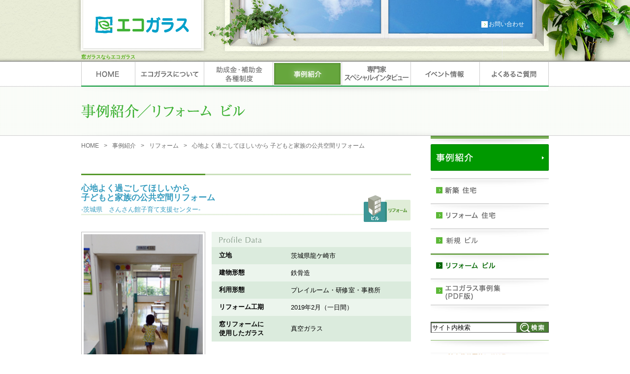

--- FILE ---
content_type: text/html
request_url: http://ecoglass.jp/s_case/building/detail/building201907.html
body_size: 11813
content:
<!DOCTYPE html PUBLIC "-//W3C//DTD XHTML 1.0 Transitional//EN" "http://www.w3.org/TR/xhtml1/DTD/xhtml1-transitional.dtd">
<html xmlns="http://www.w3.org/1999/xhtml" xml:lang="ja" lang="ja">
<head>
	<meta http-equiv="content-type" content="text/html; charset=utf-8" />
	<meta http-equiv="Content-Script-Type" content="text/javascript" />
	<meta http-equiv="Content-Style-Type" content="text/css" />
	<title>心地よく過ごしてほしいから 子どもと家族の公共空間リフォーム│窓ガラスならエコガラス</title>
	<meta name="Keywords" content="窓ガラス,窓,ガラス,結露,断熱,節電,省エネ,エコ,リフォーム,新築,住宅,エコガラス,一般社団法人 板硝子協会,AGC,日本板硝子,セントラル硝子プロダクツ" />
	<meta name="Description" content="窓ガラスをお探しなら優れた断熱性能と遮熱性能を持つエコガラスはいかがでしょうか。窓からの熱の出入りを防ぐので、一年中室内を快適に保つことができます。" />
	<link type="text/css" rel="stylesheet" href="/s_common/css/sub_contents.css?20171124" />
	<link type="text/css" rel="stylesheet" href="/s_common/css/style.css" />
	<!-- Google Tag Manager -->
<script>
	(function(w,d,s,l,i){w[l]=w[l]||[];w[l].push({'gtm.start':
	new Date().getTime(),event:'gtm.js'});var f=d.getElementsByTagName(s)[0],
	j=d.createElement(s),dl=l!='dataLayer'?'&l='+l:'';j.async=true;j.src=
	'https://www.googletagmanager.com/gtm.js?id='+i+dl;f.parentNode.insertBefore(j,f);
	})(window,document,'script','dataLayer','GTM-5GR28TR');
</script>
<!-- End Google Tag Manager -->
</head>
<body id="s_case" class="headNav-case subNav-building detail case_interview-detail">
	<!-- Google Tag Manager (noscript) -->
<noscript><iframe src="https://www.googletagmanager.com/ns.html?id=GTM-5GR28TR"
height="0" width="0" style="display:none;visibility:hidden"></iframe></noscript>
<!-- End Google Tag Manager (noscript) -->
		<div id="head" class="common-head">
		<div class="navi">
			<div class="return_Home">
				<a href="/"><img src="/s_common/images/img_s_logo.png" width="268" height="113" alt="エコガラス" /></a>
				<p class="seo">窓ガラスならエコガラス</p>
			</div>
			<ul>
				<!-- <li><a href="/s_mlmg/index.html">メルマガ配信・解除申込み</a></li> -->
				<li><a href="javascript:contact_01()" class="blnk">お問い合わせ</a></li>
			</ul>
		</div>
	</div>
		<div id="gnavi">
		<div class="gnavi_area">
			<ul>
				<li><a href="/" class="headNav-home"><img src="/s_common/images/gnavi01.gif" width="110" height="50" class="imgover" alt="HOME" /></a></li>
				<li><a href="/s_about/index.html" class="headNav-about"><img src="/s_common/images/gnavi02.gif" width="140" height="50" class="imgover" alt="エコガラスについて" /></a></li>
				<li><a href="/grant-subsidy/index.html" class="headNav-grant-subsidy"><img src="/s_common/images/gnavi03.gif" width="140" height="50" class="imgover" alt="助成金・補助金・各種制度" /></a></li>
				<li><a href="/s_case/index.html" class="headNav-case"><img src="/s_common/images/gnavi04.gif" width="140" height="50" class="imgover" alt="事例紹介" /></a></li>
				<li><a href="/expert-Interviews/index.html" class="headNav-expert-Interviews"><img src="/s_common/images/gnavi08.gif" width="140" height="50" class="imgover" alt="専門家スペシャルインタビュー" /></a></li>
				<li><a href="/s_event/index.html" class="headNav-event"><img src="/s_common/images/gnavi05.gif" width="140" height="50" class="imgover" alt="イベント情報" /></a></li>
				<li><a href="/s_faq/index.html" class="headNav-faq"><img src="/s_common/images/gnavi06.gif" width="140" height="50" class="imgover" alt="よくあるご質問" /></a></li>
			</ul>
		</div>
	</div>
  <div id="read">
    <div class="read_area">
      <h1><img src="../images/tit_h2.png" width="349" height="45" alt="事例紹介/リフォーム ビル" class="pngg" /></h1>
    </div>
  </div>
	<div id="wrap">
		<div class="content-main">
			<div class="sub-link">
				<ul>
					<li><a href="../../../">HOME</a></li>
					<li><a href="../../../s_case/">事例紹介</a></li>
					<li><a href="../../building/">リフォーム</a></li>
					<li>心地よく過ごしてほしいから 子どもと家族の公共空間リフォーム</li>
				</ul>
			</div>

			<div class="titArea buil">
				<h2>心地よく過ごしてほしいから<br>子どもと家族の公共空間リフォーム</h2>
				<p>茨城県　さんさん館子育て支援センター</p>
			</div>

			<div class="profileData">
				<div class="picture-area">
					<a href="javascript:w=window.open('popup/pop201907_01.html','','scrollbars=yes,Width=800,Height=750');w.focus();">
						<img src="images/img_201907-01.jpg" width="242" alt="心地よく過ごしてほしいから 子どもと家族の公共空間リフォーム-詳細写真01" />
					</a>
				</div>
				<table class="profileData-content">
					<tr><th colspan="2"><img src="../../new/images/tit_point01.gif" width="87" height="15" alt="Profile Data" /></th></tr>
					<tr><th>立地</th><td>茨城県龍ケ崎市</td></tr>
					<tr><th>建物形態</th><td>鉄骨造</td></tr>
					<tr><th>利用形態</th><td>プレイルーム・研修室・事務所</td></tr>
					<tr><th>リフォーム工期</th><td>2019年2月（一日間）</td></tr>
					<tr><th>窓リフォームに<br />使用したガラス</th><td>真空ガラス</td></tr>
				</table>
			</div>

			<div class="section first-section">
				<div class="text">
					<p>一級河川・小貝川と牛久沼の豊かな水に恵まれた田園と、ニュータウンを含む住宅地が隣り合って広がる龍ケ崎市。人口7万7千人のこのまちは“子育て環境日本一”という目標を掲げています。<br>
						数ある施策のシンボル的存在になっている『さんさん館子育て支援センター』を訪ねました。今年の2月、エコガラスによる断熱改修が行われた建物です。</p>
				</div>
				<div class="picture">
					<div class="picture-area">
						<a href="javascript:w=window.open('popup/pop201907_02.html','','scrollbars=yes,Width=800,Height=750');w.focus();">
							<img src="images/img_201907-02.jpg" width="212" alt="心地よく過ごしてほしいから 子どもと家族の公共空間リフォーム-詳細写真02" />
						</a>
						<p>市内で一番高い『たつのこ山』（標高41m）頂上から、公園の緑越しに曲線屋根のさんさん館を見る。遠くに見えるのは日本百名山のひとつ・筑波山。冬には筑波おろしが吹いてくる</p>
					</div>
				</div>
			</div>

			<div class="section first-section">
				<h3>子育てファミリーの支援施設にエコガラスを寄贈</h3>
				<div class="text">
					<p>さんさん館の利用者は0～３歳の子どもとその保護者で、１日の平均利用者数45組、年間1万1500組の子育てファミリーが訪れます。<br>
						保育士資格を持つ専任スタッフが見守る中、遊具のあるプレイルームや乳児向け和室、父母向けの研修や食事ができる部屋があり、歌やおはなし会といったミニイベントもほぼ毎日開催されています。</p>
					<p>館長の根本早苗さんは「子どもたちだけでなく、保護者の方同士のコミュニケーション・情報交換の場でもあります」引っ越してきたばかりでママ友のいない方にもぜひ来てほしい、とにっこりしました。</p>
					<p>龍ケ崎市は夏の暑さのほか、冬は強い北西風『筑波おろし』が吹き込んで厳しい寒さにさらされる土地柄。０歳児を含む小さな子どもにとっては、この建物が外遊びしづらい時期の強い味方になっているともいいます。<br>
						日頃から室温管理に気を使い、スタッフは１日に何度も館内を回って利用者に「暑いですか、寒いですか」と尋ねてはエアコンを調整してきました。</p>
					<p>それでも悩みはありました。<br>
						毎朝の開館準備は「夏はムッとする暑さ、そして冬は冷え切った館内に靴を脱いで上がるので、痛いほどの寒さでしたね」と根本館長。<br>
						9時の開館に合わせて急いで室温に整えますが、とくに窓際は一日中冷えが続き、北側の和室や研修室は日当たりもなく寒かったといいます。さらに結露が原因でカビの生えた窓枠のゴム部品を「子どもたちは気にせずさわるので、心配でした」</p>
					<p>断熱リフォームの機会は、ある日突然訪れました。<br>
						龍ケ崎市内で工場を操業するガラスメーカーが、会社が百周年を迎えたことを機に「市民の方々に、故郷の産業のひとつとして真空ガラスをぜひ知っていただきたい」と、公共施設への寄贈を申し出たのです。<br>
						真空ガラスはエコガラスの一種です。</p>
					<p>市の商工観光課へ持ち込まれた話はこども家庭課に回り、家庭子育て応援グループの吉田正也さんへと引き継がれました。ガラスメーカーの担当者は山﨑大輔さん・坂田大輔さんのふたり。行政とメーカーによる二人三脚のエコリフォームが始まります。</p>
				</div>
				<div class="picture">
					<div class="picture-area">
						<a href="javascript:w=window.open('popup/pop201907_03.html','','scrollbars=yes,Width=800,Height=750');w.focus();">
							<img src="images/img_201907-03.jpg" width="212" alt="心地よく過ごしてほしいから 子どもと家族の公共空間リフォーム-詳細写真03" />
						</a>
						<p>スタッフ手作りの遊具であふれる広さ約360㎡のプレイルームは、膜構造を採用した高い天井が明るさと開放感をつくる。大きな気積の室温調整は空調＋床暖房で</p>
					</div>
					<div class="picture-area">
						<a href="javascript:w=window.open('popup/pop201907_04.html','','scrollbars=yes,Width=800,Height=750');w.focus();">
							<img src="images/img_201907-04.jpg" width="212" alt="心地よく過ごしてほしいから 子どもと家族の公共空間リフォーム-詳細写真04" />
						</a>
						<p>乳児も安心して過ごせる和室は、北側の壁ほぼ全面に窓</p>
					</div>
					<div class="picture-area">
						<a href="javascript:w=window.open('popup/pop201907_05.html','','scrollbars=yes,Width=800,Height=750');w.focus();">
							<img src="images/img_201907-05.jpg" width="212" alt="心地よく過ごしてほしいから 子どもと家族の公共空間リフォーム-詳細写真05" />
						</a>
						<p>龍ケ崎市内にある真空ガラスの製造工場は2018年に創業20周年を迎えたが、地元の産業としての認知度は低かったという。このエコリフォームを機に市役所の産業関連展示の仲間入りをしました、と吉田さん</p>
					</div>
				</div>
			</div>

			<div class="section">
				<h3>ガラス交換だからできた、休館なしのスピードリフォーム</h3>
				<div class="text">
					<p>現地調査は2018年10月に行われ、北を向く４箇所の窓が改修対象に決まりました。</p>
					<p>並行して山崎さんと坂田さんは、真空ガラスに関する丁寧な説明を重ねていきます。吉田さん・根本館長との打ち合わせ時はもちろん、断熱性能を体感できるサンプルデモ機をさんさん館に持ち込んで、カタログ閲覧とともに館スタッフに直接体験してもらったのです。</p>
					<p>市でも、館のおたより・広報紙・各種のSNSも使って市内全域に周知を行いました。<br>
						吉田さんも根本館長も口をそろえて「今回のリフォームまで、こういうガラスがあることは全く知りませんでした」と言う通り、市の職員にすら知られていなかった“まちの特産品・エコガラス”が日の目をみた瞬間といえるでしょう。</p>
					<p>計画が進む中、今度は“工期は１日で”との希望が根本館長から出されます。<br>
						週末の休館日にピンポイントで工事し、翌週開けには通常通りに開館したい。「利用者さんのことを考えると休みたくないし、防犯の面でもその日1日で終わらせてほしかったのです」</p>
					<p>山崎さんと坂田さんはこの希望を受け入れ、体制を整えました。<br>
						ここで生きたのが、既存のアルミサッシを生かしてガラス面だけをシングルガラスからエコガラスに取り替える工事手法“ガラス交換”です。<br>「サッシごと換える工事では、壁をこわしたり手続きが煩雑になったりで施工が大規模になり、工期1日は難しくなります」と山﨑さん。「ガラス交換にはその心配がない。しかも今回は1階だったので足場もいらず、施設側のご都合に合わせることができました」</p>
					<p>2月半ばの休館日、施設側スタッフ３人が立ち会って工事が行われました。根本館長いわく「重そうなガラスを一気に運ぶ職人さんのチーム力がすごかった。プロの仕事を見て、元気をもらいました」<br>
						希望通りに工期は1日、しかも日暮れ前に終わり「移動した家具やおもちゃを元に戻す時間もありましたよ」</p>
					<p>施工当日に原状回復が行われ、何事もなかったように来館者を迎える用意が整ったのでした。</p>
				</div>
				<div class="picture">
					<div class="picture-area">
						<a href="javascript:w=window.open('popup/pop201907_06.html','','scrollbars=yes,Width=800,Height=750');w.focus();">
							<img src="images/img_201907-06.jpg" width="212" alt="心地よく過ごしてほしいから 子どもと家族の公共空間リフォーム-詳細写真06" />
						</a>
						<p>和室の隣には龍ケ崎市の東部出張所事務所があり、ここの北窓もエコリフォームの対象となった</p>
					</div>
					<div class="picture-area">
						<a href="javascript:w=window.open('popup/pop201907_07.html','','scrollbars=yes,Width=800,Height=750');w.focus();">
							<img src="images/img_201907-07.jpg" width="212" alt="心地よく過ごしてほしいから 子どもと家族の公共空間リフォーム-詳細写真07" />
						</a>
						<p>毎朝一番に出勤し開館準備をするという根本さんは、とりわけ館内の温熱環境に気を配りながら利用者本位の場づくりを進める。「0歳から3歳児は気温の変化の影響が大きいので、室温の問いかけにはお母さんたちも遠慮せず答えてくれるんですよ」</p>
					</div>
					<div class="picture-area">
						<a href="javascript:w=window.open('popup/pop201907_08.html','','scrollbars=yes,Width=800,Height=750');w.focus();">
							<img src="images/img_201907-08.jpg" width="212" alt="心地よく過ごしてほしいから 子どもと家族の公共空間リフォーム-詳細写真08" />
						</a>
						<p>研修室と和室の間に非常口のある廊下が延びる。扉とそのまわりもすべてエコガラスに交換</p>
					</div>
					<div class="picture-area">
						<a href="javascript:w=window.open('popup/pop201907_09.html','','scrollbars=yes,Width=800,Height=750');w.focus();">
							<img src="images/img_201907-09.jpg" width="212" alt="心地よく過ごしてほしいから 子どもと家族の公共空間リフォーム-詳細写真09" />
						</a>
						<p>寄贈から始まった今回のエコリフォーム事業に、メーカー担当として最後まで関わった日本板硝子の山﨑大輔さん（右）と坂田大輔さん。都心の勤務先から、コンビで何度も龍ケ崎の現場まで足を運び続けた</p>
					</div>
				</div>
			</div>

			<div class="section">
				<h3>エコガラスの特性を踏まえて改修</h3>
				<div class="text">
					<p>ガラスが変わった後、2日ぶりに出勤した根本館長の体感は「休館日後の月曜日は一番冷えているのですが、館内の空気がなんだか爽やかで、それまでのとげとげしい寒さが和らいでいました」</p>
					<p>スタッフは「暖房の設定温度が下がった気がしない？」と言い合い、いつもどおりに館内を回っても「利用者さんから（室温を）下げてと言われることはあっても、もっと上げてくれと言われることはなくなりました」とのこと。エアコンの設定温度も23℃から20℃に下げたといいます。<br>「夏の暑さに対する効果が感じられるのはこれからですが、楽しみですね」</p>
					<p>結露も解消し窓外への視界が良好になりました。カビが生えていたゴム部分も交換され、子どもたちの小さな手がいくらさわっても安心。大きな窓に寄り添い、存分に外を眺めてもらえるようになりました。</p>
					<p>と、この日訪れていたお母さんのひとりが、研修室の窓を見て「そういえば、貼ってあった絵がなくなりましたね」<br>どういうことでしょうか？　ここにはエコガラスの特性が隠れています。</p>
					<p>窓ガラスには“熱割れ”という現象があります。中心部と周辺部などガラスの部位に温度差ができると自然に割れてしまう現象で、エコガラスにも表面に紙やフィルムを貼ると起こりやすくなるのです。</p>
					<p>リフォーム以前、窓にはスタッフ手作りの可愛らしい動物やマスコットの絵が貼ってありました。しかし今回、エコガラスに交換したことでそれをやめ、素通しの窓にしています。</p>
					<p>一方、プレイルームの窓には今も絵が貼られています。これらの窓は改修されませんでした。なぜ？</p>
					<p>東南向きの窓は日差しが入って冬も暖かく、かつ熱線吸収ガラスが採用されていて夏の日射熱も防いでいました。さらに安全のため飛散防止フィルムも張られています。<br>また、西面の窓には“合わせガラス”が使われていました。<br>
						合わせガラスは耐衝撃性や飛散防止にすぐれ、子どもがぶつかっても割れてけがをする心配のない安全性能の高いガラスで、学校などでも多く使われています。<br>研修室や和室と違って子どもたちが駆け回るプレイルームでは、合わせガラスからエコガラスに換えても飛散防止フィルムを張るなどの安全策が必須ですが、吉田さんは熱割れの可能性についての説明を山﨑さんと坂田さんから受けたといいます。</p>
					<p>「きちんと説明していただきました。安全・防犯性の高い合わせガラスが入っていたことも、実はこのときわかったのです」</p>
					<p>さんさん館のみならず、一般に公民館や学校、病院など多くの人々が利用する公共性の高い建物では、壁だけでなく窓ガラスにもポスターやチラシといった掲示物が貼られる傾向があります。施設の性格上、利用者に対する多くの情報提供が求められるからでしょう。<br>けれど窓のエコ改修では、ガラスの特性を知っての検討や対処もまた必須です。さんさん館の例は貴重な参考でしょう。</p>
					<p style="text-align: center;">●</p>
					<p>取材が終わる頃、午前中のイベント終了とお昼をはさんで静かだったさんさん館に、にぎやかな声が戻ってきました。<br>子どもたちだけでなく、印象的なのはお母さんたちの笑顔です。子育てを本気で応援しようとする行政の思いが、ここには満ちているからでしょう。一年中いつ来ても快適な館内の環境づくりに、エコガラスも一役買っています。</p>
					<p>「だから、みなさん絶対に割らないでね！」吉田さんがふいに発した“締めの言葉”に、みんなが思わず吹き出しました。初夏の緑を窓から取り込んだ明るい研修室がまたひとつ、心地よくなったようです。</p>						
				</div>
				<div class="picture">
					<div class="picture-area">
						<a href="javascript:w=window.open('popup/pop201907_10.html','','scrollbars=yes,Width=800,Height=750');w.focus();">
							<img src="images/img_201907-10.jpg" width="212" alt="心地よく過ごしてほしいから 子どもと家族の公共空間リフォーム-詳細写真10" />
						</a>
						<p>中央にはめ殺し窓、両脇に引き違いのある窓がふたつ並ぶ研修室。手前のはめ殺し窓は幅約2.2m、高さ約1.6mの大開口だ。窓外の緑が美しく室内に取り込まれる</p>
					</div>
					<div class="picture-area">
						<a href="javascript:w=window.open('popup/pop201907_11.html','','scrollbars=yes,Width=800,Height=750');w.focus();">
							<img src="images/img_201907-11.jpg" width="212" alt="心地よく過ごしてほしいから 子どもと家族の公共空間リフォーム-詳細写真11" />
						</a>
						<p>プレイルームの窓は現時点で備えている性能を生かすため、どちらも改修対象外とした</p>
					</div>
					<div class="picture-area">
						<a href="javascript:w=window.open('popup/pop201907_12.html','','scrollbars=yes,Width=800,Height=750');w.focus();">
							<img src="images/img_201907-12.jpg" width="212" alt="心地よく過ごしてほしいから 子どもと家族の公共空間リフォーム-詳細写真12" />
						</a>
						<p>取材には吉田さんと、同じくこども家庭課主事の川嶋里菜さんも同席され、根本館長とともに当時の状況や計画の流れを振り返っていただいた</p>
					</div>
					<div class="picture-area">
						<a href="javascript:w=window.open('popup/pop201907_13.html','','scrollbars=yes,Width=800,Height=750');w.focus();">
							<img src="images/img_201907-13.jpg" width="212" alt="心地よく過ごしてほしいから 子どもと家族の公共空間リフォーム-詳細写真13" />
						</a>
						<p>さんさん館子育て支援センターエコ改修連携図</p>
					</div>
					<div class="picture-area">
						<a href="javascript:w=window.open('popup/pop201907_14.html','','scrollbars=yes,Width=800,Height=750');w.focus();">
							<img src="images/img_201907-14.jpg" width="212" alt="心地よく過ごしてほしいから 子どもと家族の公共空間リフォーム-詳細写真14" />
						</a>
						<p>龍ケ崎市は市民参加型の子育て支援プロジェクト『たつのこアクション』を推進中。そこで行われたアンケートで、さんさん館は『子どもとワクワク過ごせる市内人気スポット』の堂々２位に選ばれた。建物やプログラムの充実はもちろん、なによりもさんさん館を献身的に支えながら利用者を常に暖かく迎えるスタッフあっての評価だろう</p>
					</div>
					<div class="picture-area">
						<a href="javascript:w=window.open('popup/pop201907_15.html','','scrollbars=yes,Width=800,Height=750');w.focus();">
							<img src="images/img_201907-15.jpg" width="212" alt="心地よく過ごしてほしいから 子どもと家族の公共空間リフォーム-詳細写真15" />
						</a>
					</div>
				</div>
			</div>

			<table class="coverage textOnly-content">
				<tr><th>取材日</th><td>2019年6月17日</td></tr>
				<tr><th>取材・文</th><td>二階さちえ</td></tr>
				<tr><th>撮影</th><td>中谷正人</td></tr>
			</table>

			<div class="backNumber-link">
				<p><a href="../index.html"><img src="../../images/btn_back.gif" width="669" height="26" alt="バックナンバーはこちら" class="imgover" /></a></p>
				<p class="pagetop"><a href="#s_case"><img src="/s_common/images/page_top.gif" width="70" height="13" alt="PageTop" class="imgover" /></a></p>
			</div>
		</div>

		<div class="sub-navi">
			<div class="sub_menu">
  <ul class="menu">
    <li class="title_menu"><a href="/s_case/index.html"><img src="/s_common/images/rnavi_img/case_r/btn_case.gif" width="240" height="81" alt="事例紹介" /></a></li>
    <li><a href="/s_case/new/index.html" class="subNav-new"><img src="/s_common/images/rnavi_img/case_r/btn_case01.gif" width="240" height="46" alt="新築 住宅" class="imgover" /></a></li>
    <li><a href="/s_case/reform/index.html" class="subNav-reform"><img src="/s_common/images/rnavi_img/case_r/btn_case02.gif" width="240" height="46" alt="リフォーム 住宅" class="imgover" /></a></li>
    <li><a href="/s_case/new_building/index.html" class="subNav-new_building"><img src="/s_common/images/rnavi_img/case_r/btn_case05.gif" width="240" height="46" alt="新規 ビル" class="imgover" /></a></li>
    <li><a href="/s_case/building/index.html" class="subNav-building"><img src="/s_common/images/rnavi_img/case_r/btn_case03.gif" width="240" height="46" alt="リフォーム ビル" class="imgover" /></a></li>
    <li><a href="/s_case/pdf_download/index.html"><img src="/s_common/images/rnavi_img/case_r/btn_case04.gif" width="240" height="73" alt="エコガラス事例集　PDF版ダウンロード" class="imgover" /></a></li>
  </ul>
</div>

			<form action="https://www.ecoglass.jp/s_search/searchresult.html" id="searchbox">
	<input type="hidden" name="cx" value="002014742727422741208:brnmmnaiyuw" />
	<input type="hidden" name="cof" value="FORID:11" />
	<input type="hidden" name="ie" value="UTF-8" />
	<p class="serch">
		<input type="text" name="q" class="txt" onfocus="if (this.value == 'サイト内検索') this.value = ''; this.style.background = '#fff';" onblur="if (this.value == '') this.value = 'サイト内検索';" value="サイト内検索" />
		<input type="image" src="/s_common/images/rnavi_img/btn_surch.gif" alt="検索" class="btn imgover" />
	</p>
</form>
<script type="text/javascript" src="https://www.google.com/cse/brand?form=cse-search-box&lang=ja"></script>
<div class="b_menu">
	<ul>
		<li class="bn"><a href="http://www.j-reform.com/reform-support/" target="_blank" rel="noopener"><img src="/s_common/images/rnavi_img/img_rnavi_sub08.png" alt="リフォーム支援制度検索" width="240" height="60" class="imgover" /></a></li>
	</ul>
</div>
<dl class="rnavi00">
	<dt><a href="/s_about/lineup.html"><img src="/s_images/img_r/tit_eco_line.gif" width="240" height="64" alt="エコガラス商品はこちら" class="imgover" /></a></dt>
	<dd>
		<ul id="ecoLink">
			<li>
				<a href="/s_about/lineup.html">
					<img src="/data/images/common/ecoLink-agc.png" alt="AGCのエコガラス" width="240" height="70" />
					<img src="/data/images/common/ecoLink-nsg.png" alt="日本板硝子のエコガラス" width="240" height="70" />
					<img src="/data/images/common/ecoLink-cgco.png" alt="セントラル硝子プロダクツのエコガラス " width="240" height="70" />
				</a>
			</li>
		</ul>
	</dd>
</dl>
<dl class="rnavi00">
	<dt><img src="/s_images/img_r/tit_contact.gif" width="240" height="64" alt="お知らせ・お問い合わせ" /></dt>
	<dd>
		<ul>
			<li><a href="/s_mlmg/index.html"><img src="/s_images/img_r/cnavi01.gif" width="240" height="37" alt="メールマガジン" class="imgover" /></a></li>
			<li><a href="/s_publicity/index.html"><img src="/s_images/img_r/cnavi02.gif" width="240" height="38" alt="メディア掲載のお知らせ" class="imgover" /></a></li>
			<li><a href="javascript:contact_01()"><img src="/s_images/img_r/cnavi03.gif" width="240" height="37" alt="お問い合わせはこちら" class="imgover" /></a></li>
			<li><a href="/s_download/index.html"><img src="/s_images/img_r/cnavi04.gif" width="240" height="103" alt="各種ダウンロードはこちら -パンフレットダウンロード,エコガラスニューズレター,エコガラスへのリンクについて,ロゴマークダウンロード-" class="imgover" /></a></li>
		</ul>
	</dd>
</dl>
<p class="mB10"><a href="https://www.itakyo.or.jp/upload/digest_1p.pdf" target="_blank" rel="noopener"><img src="/data/images/common/banner-op_carbon.jpg" alt="ガラスのオペレーショナルカーボン削減効果" width="240" height="115" /></a></p>
<p class="mB10"><a href="http://top-g.itakyo.or.jp/" target="_blank" rel="noopener"><img src="/s_common/images/rnavi_img/img_rnavi-TOG-G.png" alt="TOG-G" width="240" height="75" class="imgover" /></a></p>
<p class="mB10"><a href="http://www.gic.jp/" target="_blank" rel="noopener"><img src="/s_images/img_r/bnr01.png" width="240" height="79" alt="ガラスの世界地図" /></a></p>
<p class="mB10"><a href="http://www.itakyo.or.jp/" target="_blank" rel="noopener"><img src="/s_images/img_r/bnr03.png?20223" width="240" height="85" alt="一般社団法人 板硝子協会" /></a></p>
<p class="mB10"><a href="/zeh.html"><img src="/s_common/images/rnavi_img/img_zeh.gif" alt="建産協の「ZEHのつくり方」付属の「製品リスト」に記載されている「窓ガラスの製品リスト」" width="240" height="100" /></a></p>
<p class="mB10"><a href="https://www.youtube.com/channel/UCXW5HlCAuZrU0TEDmRHOo_A" target="_blank" rel="noopener"><img src="/s_common/images/rnavi_img/img-new-school-seminar-2021.jpg" alt="新しい学校づくりセミナー2021" width="240"></a></p>
		</div>
	</div>

	<div id="fMenu">
	<div class="fMenu_area">
		<ul>
			<li><a href="/s_sitepolicy/index.html">サイトポリシー</a></li>
			<li><a href="/s_privacy/index.html">プライバシーポリシー</a></li>
			<li><a href="/s_sitemap/index.html">サイトマップ</a></li>
		</ul>
		<img src="/s_common/images/img_blogo.gif" width="167" height="36" alt="エコガラス" />
	</div>
	<div class="copyright pngg">Copyright 2006 一般社団法人 板硝子協会</div>
</div>

	<script type="text/javascript" src="/s_common/js/jquery.js"></script>
<script type="text/javascript" src="/s_common/js/scroller.js"></script>
<script type="text/javascript" src="/s_common/js/popupwindow.js"></script>
<script type="text/javascript" src="/s_common/js/menu.js"></script>


	<!-- [google remarketing] -->
		<!-- Google Code for &#12522;&#12510;&#12540;&#12465;&#12486;&#12451;&#12531;&#12464; &#12479;&#12464; -->
		<!-- Remarketing tags may not be associated with personally identifiable information or placed on pages related to sensitive categories. For instructions on adding this tag and more information on the above requirements, read the setup guide: google.com/ads/remarketingsetup -->
		<script type="text/javascript">
			/* <![CDATA[ */
			var google_conversion_id = 994897676;
			var google_conversion_label = "Y-MfCMSN_AMQjN6z2gM";
			var google_custom_params = window.google_tag_params;
			var google_remarketing_only = true;
			/* ]]> */
		</script>
		<script type="text/javascript" src="//www.googleadservices.com/pagead/conversion.js">
		</script>
		<noscript>
			<div style="display:inline;">
				<img height="1" width="1" style="border-style:none;" alt="" src="//googleads.g.doubleclick.net/pagead/viewthroughconversion/994897676/?value=0&amp;label=Y-MfCMSN_AMQjN6z2gM&amp;guid=ON&amp;script=0"/>
			</div>
		</noscript>
	<!-- [/google remarketing] -->
</body>
</html>


--- FILE ---
content_type: text/css
request_url: http://ecoglass.jp/s_common/css/sub_contents.css?20171124
body_size: 16718
content:
@import"common.css";body{_position:relative;_top:-11px}#head{width:100%;background:url(../images/bg_kv_sub.jpg) no-repeat center;top:0px;margin:-20px auto 0px auto;height:144px}#head img.pngg{position:relative;left:-8px;top:20px}#head div.navi{width:951px;margin:0px auto;_position:relative;_top:-10px}#head div.navi ul{position:relative;top:20px;left:-50px}#head div.navi ul li{background:url(../images/lbg04.gif) no-repeat 0 3px;font-size:12px;position:relative;left:0px;top:20px}#head div.navi ul li.seo{background:none;float:none}#head div.navi ul li.seo p{position:relative;left:-662px;top:83px;margin-bottom:5px;color:#999;font-size:x-small;color:#50ac13;font-weight:bold}#head div.navi ul li a{color:#fff}#head.common-head{margin:0;height:124px;background-position-y:-20px}#head.common-head .navi ul{top:auto;left:auto;margin:40px 50px 0px 0px}#head.common-head .navi ul li{margin:0;top:0}#head.common-head .navi ul li+li{margin-left:15px}#head.common-head .navi .return_Home{display:inline-block}#head.common-head .navi .return_Home a{margin-left:-10px;display:inline-block}#head.common-head .navi .return_Home a img{height:113px}#head.common-head .navi .return_Home .seo{margin-top:-7px;font-size:x-small;color:#50ac13;font-weight:bold}#read{height:102px;background-position:bottom}#read div.read_area{background:url(../images/bg_readbody_sub.png) no-repeat 0 0;width:950px;height:102px}body#s_download #read div.read_area h1{position:relative;top:27px;left:-7px}body#s_case #read div.read_area h1{position:relative;top:27px;left:-7px}body#s_case #read.index div.read_area h1{position:relative;top:35px;left:0px}body#s_about #read div.read_area h1{position:relative;top:33px}body#s_ecopoint #read div.read_area h1{position:relative;top:36px}body#s_privacy #read div.read_area h1,body#s_sitepolicy #read div.read_area h1,body#s_sitemap #read div.read_area h1,body#s_publicity #read div.read_area h1,body#s_ming #read div.read_area h1,body#s_news #read div.read_area h1,body#s_letter #read div.read_area h1,body#s_business #read div.read_area h1,body#s_event #read div.read_area h1,body#s_faq #read div.read_area h1,body#s_green #read div.read_area h1,body#seisanseikojo #read div.read_area h1,body#shouene-jutakupoint #read div.read_area h1,body#jutaku-stock #read div.read_area h1{position:relative;top:34px}body#grant-subsidy em.sii{letter-spacing:.3em}body#s_about #wrap div.contents div.cont_l,body#s_ecopoint #wrap div.contents div.cont_l,body#s_case #wrap div.contents div.cont_l{margin-top:-26px}body#s_business #wrap div.contents div.cont_l{margin-top:-18px}body#s_business.case #wrap div.contents div.cont_l{margin-top:0px}body#s_case.detail #wrap div.contents div.cont_l{margin-top:1px}body#s_event.detail #wrap div.contents div.cont_l{margin-top:5px}body#s_event.detail .imgCenter{text-align:center}body#s_event.detail .detailist{margin:0 0 2em 2em}body#s_business.index #wrap div.contents div.cont_l,body#s_privacy #wrap div.contents div.cont_l,body#s_sitepolicy #wrap div.contents div.cont_l,body#s_sitemap #wrap div.contents div.cont_l,body#s_faq #wrap div.contents div.cont_l{margin-top:-24px}body#s_publicity #wrap div.contents div.cont_l,body#s_ming #wrap div.contents div.cont_l,body#s_letter #wrap div.contents div.cont_l{margin-top:-19px}body#s_news #wrap div.contents div.cont_l,body#s_event #wrap div.contents div.cont_l{margin-top:-23px}#s_event #glassnomori #carWrap{position:relative;width:650px;margin:20px 0 0;height:282px}#s_event #glassnomori #carWrap #info{margin:0 0 20px}#s_event #glassnomori #carWrap #car{position:absolute;top:0;right:-15px;width:456px;height:282px}#s_event #glassnomori #contents{margin:0 0 30px;padding:15px 10px;background:#e8f2e1;overflow:hidden;height:auto !important;height:1%}#s_event #glassnomori #contents h3{margin:0 0 10px}#s_event #glassnomori #informationWrap{width:630px;margin:0 auto 10px;background:#fff url(../../s_event/images/glassnomori/info_top.png) no-repeat left top}#s_event #glassnomori #information{width:630px;background:url(../../s_event/images/glassnomori/info_bottom.png) no-repeat left bottom;overflow:hidden;height:auto !important;height:1%}#s_event #glassnomori #information .text{float:left;width:330px;padding:10px;color:#666;line-height:1.9}#s_event #glassnomori #information .illustration{float:right;margin:0 10px 0 0}#s_event #glassnomori #contents .photoWrap{display:inline;float:left;width:310px;margin:0 0 30px 10px;background:#fff url(../../s_event/images/glassnomori/photo_top.png) no-repeat center top}#s_event #glassnomori #contents .photo{padding:10px;background:url(../../s_event/images/glassnomori/photo_bottom.png) no-repeat center bottom;color:#666}#s_event #glassnomori #contents .photo img{margin:0 0 10px}#s_event #glassnomori #contents .movie{display:inline;float:left;width:310px;margin:0 0 0 10px;color:#666}#s_event #glassnomori #contents .movie .title{width:305px;height:32px;margin:0 0 15px;padding:0 0 0 5px;background:url(../../s_event/images/glassnomori/movie-titleBg.png) no-repeat}#s_event #glassnomoriRental #contents .movie .title{width:305px;height:32px;margin:0 0 15px;padding:0 0 0 5px;background:url(../../s_event/images/glassnomori/movie-titleBg.png) no-repeat}#s_event #glassnomori #contents .movieIframe{padding:0 0 0 20px;background:url(../../s_event/images/glassnomori/movieBg.png) repeat-y}#s_event #glassnomori .movie .text{padding:10px 15px 0}#s_event #glassnomori .movie .time{text-align:right}#s_event #glassnomoriRental #carWrap{height:250px;margin:20px 0 0;background:url(../../s_event/eventrental/images/car.jpg) no-repeat right 60px}#s_event #glassnomoriRental #carWrap .info{margin:0 0 10px}#s_event #glassnomoriRental #contents{background:#e8f2e1}#s_event #glassnomoriRental #futureWrap{float:left;width:100%;background:#fff url(../../s_event/images/glassnomori/photo_top.png) no-repeat left top}#s_event #glassnomoriRental #future{color:#666;line-height:1.4;background:url(../../s_event/images/glassnomori/photo_bottom.png) no-repeat left bottom}#s_event #glassnomoriRental #future h3{margin:0;padding:3px 10px;border-bottom:1px solid #63a833}#s_event #glassnomoriRental #future dl{padding:10px}#s_event #glassnomoriRental #future dt{margin:0 0 10px}#s_event #glassnomoriRental #future dd{margin:0 0 20px}#s_event #glassnomoriRental #contents{padding:10px;overflow:hidden;height:auto !important;height:1%}#s_event #glassnomoriRental #contents .movieIframe{padding:0 0 0 20px;background:url(../../s_event/images/glassnomori/movieBg.png) repeat-y}#s_event #glassnomoriRental #contents .movie{display:inline;float:left;width:310px;margin:0 0 0 10px;color:#666}#s_event #glassnomoriRental .movie .text{padding:10px 15px 0}#s_event #glassnomoriRental .movie .time{text-align:right}#wrap div.contents div.cont_r{margin-top:-20px}#wrap div.contents div.cont_r .bn{margin:10px 0 0}#s_business #wrap div.contents div.cont_r,#s_download #wrap div.contents div.cont_r{margin-top:0px}#wrap div.contents div.cont_r p.serch input.txt{width:170px;width:170px\9 ;_width:174px}#wrap div.contents div.cont_r div.b_menu{padding-top:10px}#wrap div.contents div.cont_r div.b_menu ul{margin-top:10px}#wrap div.contents div.cont_r div.sub_menu{margin:-58px 0px 10px 0px;position:relative}body#s_business #wrap div.contents div.cont_r div.sub_menu{margin:-77px 0px 10px 0px}body#s_business.case #wrap div.contents div.cont_r div.sub_menu,body#s_business.index #wrap div.contents div.cont_r div.sub_menu{margin:-80px 0px 10px 0px}body#s_publicity #wrap div.contents div.cont_r,body#s_sitemap #wrap div.contents div.cont_r,body#s_privacy #wrap div.contents div.cont_r,body#s_sitepolicy #wrap div.contents div.cont_r,body#s_ming #wrap div.contents div.cont_r,body#s_letter #wrap div.contents div.cont_r{margin:-30px 0px 10px 0px}#wrap div.contents div.cont_r div.sub_menu ul.menu{margin-top:-5px}#kv{clear:both;background-color:#e6e9d4;width:100%;margin:0;padding:0}#kv div.kv_img{width:1200px;margin:0px auto}.crumb{width:951px;margin:10px auto 48px auto}.crumb ul{width:670px}#s_download .crumb{margin-bottom:28px}.crumb ul li{display:inline;font-size:90%;color:#666}.crumb ul li a{padding-right:5px;color:#666;text-decoration:none}.crumb ul li a:hover{text-decoration:underline}#sub_fnavi{clear:both;width:100%;margin:0;padding:0;background:url(../images/bg_sub_fnavi.gif) repeat-x;height:139px}#sub_fnavi div.fnavi_cont{width:951px;margin:0px auto;position:relative;top:22px}#sub_fnavi div.fnavi_cont ul{position:relative;top:8px}#sub_fnavi div.fnavi_cont ul li{float:left}body#s_privacy #wrap p.pagetop,body#s_sitepolicy #wrap p.pagetop,body#s_sitemap #wrap p.pagetop,body#s_publicity #wrap p.pagetop,body#s_surch #wrap p.pagetop,body#s_ming #wrap p.pagetop,body#s_news #wrap p.pagetop,body#s_business #wrap p.pagetop,body#s_letter #wrap p.pagetop,body#s_about #wrap p.pagetop,body#s_ecopoint #wrap p.pagetop,body#s_case #wrap p.pagetop,body#s_event #wrap p.pagetop,body#s_faq #wrap p.pagetop,body#s_green #wrap p.pagetop,body#grant-subsidy #wrap p.pagetop,body#seisanseikojo #wrap p.pagetop,body#shouene-jutakupoint #wrap p.pagetop{width:400px;margin:0px auto}body#s_letter.detail #wrap p.pagetop,body#s_case.detail #wrap p.pagetop,body#s_business.business #wrap p.pagetop{width:100%;margin:0px auto}#wrap div.contents h2 img,#wrap div.contents h3 img,#wrap div.contents h4 img{_position:relative}#wrap div.contents div.cont_l div.titArea{background:url(../images/bg_h-field.gif) no-repeat 0 0;width:670px;height:98px;color:#369cbf}#wrap div.contents div.cont_l div.titArea.new{background:url(../images/bg_h-field_new.gif) no-repeat 0 0}#wrap div.contents div.cont_l div.titArea.buil{background:url(../images/bg_h-field_buil.gif) no-repeat 0 0}#wrap div.contents div.cont_l div.titArea.op01,#wrap div.contents div.cont_l div.titArea.op02{background:url(../images/bg_h-field02.gif) no-repeat 0 0}#wrap div.contents div.cont_l div.titArea h2,#wrap div.contents div.cont_l div.titArea h3{position:relative;top:20px}#wrap div.contents div.cont_l div.titArea p{position:relative;top:20px}#wrap div.contents div.cont_l div.titArea p.event{top:10px}#wrap div.contents div.cont_l div.titArea h2{font-size:130%;margin-bottom:5px}#wrap div.contents div.cont_l div.titArea h3{font-size:140%;margin-bottom:5px}#wrap div.contents div.cont_l div.titArea.op02 h2{position:relative;top:35px}#wrap div.contents div.cont_l div.profData{margin:20px 0px 0px 0px}#wrap div.contents div.cont_l div.profData p{width:242px;padding:5px;border:1px solid #d9d9d9}#wrap div.contents div.cont_l div.profData table{float:right;position:relative;top:5px}#wrap div.contents div.cont_l div.profData table th,#wrap div.contents div.cont_l div.profData table td{padding:8px 15px}#wrap div.contents div.cont_l div.profData table th{background-color:#ecf5ed}#wrap div.contents div.cont_l div.profData table tr.line01 th,#wrap div.contents div.cont_l div.profData table tr.line01 td{background-color:#dbebdd}#wrap div.contents div.cont_l div.profData table tr.line02 th,#wrap div.contents div.cont_l div.profData table tr.line02 td{background-color:#ecf5ed}#wrap div.contents div.cont_l div.profData2{margin:20px 0px 0px 0px}#wrap div.contents div.cont_l div.profData2 #imageOnly{width:242px;padding:5px;border:1px solid #d9d9d9}#wrap div.contents div.cont_l div.profData2 p{width:242px;padding:10px 0 0 0}#wrap div.contents div.cont_l div.profData2 table{float:right;position:relative;top:5px}#wrap div.contents div.cont_l div.profData2 table th,#wrap div.contents div.cont_l div.profData2 table td{padding:8px 15px}#wrap div.contents div.cont_l div.profData2 table th{background-color:#ecf5ed}#wrap div.contents div.cont_l div.profData2 table tr.line01 th,#wrap div.contents div.cont_l div.profData2 table tr.line01 td{background-color:#dbebdd}#wrap div.contents div.cont_l div.profData2 table tr.line02 th,#wrap div.contents div.cont_l div.profData2 table tr.line02 td{background-color:#ecf5ed}#wrap div.contents div.cont_l dl.case_index{background:url(../../s_images/bg_jirei_box.gif) no-repeat bottom;clear:both;padding-bottom:10px}#wrap div.contents div.cont_l dl.case_index.download{background:none;padding-bottom:0px;margin-bottom:-10px}#wrap div.contents div.cont_l dl.case_index.download:after{clear:both;display:block;content:""}#wrap div.contents div.cont_l dl.case_index dt{float:left;margin-right:15px}#wrap div.contents div.cont_l dl.case_index dd{overflow:hidden}#wrap div.contents div.cont_l dl.case_index dd p.next{text-align:right;margin-bottom:0px}#wrap div.contents div.cont_l dl.case_index dd p.next .pdfArticleLink{margin-left:.5rem}#wrap div.contents div.cont_l dl.case_index dd p.next.pdfArticle{margin-top:15px}#wrap div.contents div.cont_l dl.case_index dd strong{overflow:hidden;display:block;margin-bottom:10px;color:#66a63d}#wrap div.contents div.cont_l dl.case_index dd.new strong{background:url(../../s_case/images/icom_new.gif) no-repeat 0 0;padding:13px 0px 0px 110px;_padding-top:10px;margin-bottom:0px;height:3.5em;line-height:1.3em}#wrap div.contents div.cont_l dl.case_index dd.reform strong{background:url(../../s_case/images/icom_reform.gif) no-repeat 0 0;padding:13px 0px 0px 110px;_padding-top:10px;margin-bottom:0px;height:3.5em}#wrap div.contents div.cont_l dl.case_index dd.building strong{background:url(../../s_case/images/icom_building.gif) no-repeat 0 0;padding:13px 0px 0px 110px;_padding-top:10px;margin-bottom:0px;height:4em;line-height:1.3em}#wrap div.contents div.cont_l dl.case_index dd.new_building strong{background:url(../../s_case/images/icom_new_building.gif) no-repeat 0 0;padding:13px 0px 0px 110px;margin-bottom:0px;height:4em;line-height:1.3em}#wrap div.contents div.cont_l dl.case_index.pdfGroupe{padding-bottom:25px;margin-top:20px}#wrap div.contents div.cont_l dl.case_index dd.glass strong{background:url(../../s_business/glass/images/icom01.gif) no-repeat 0 0;padding-left:60px;margin-top:4px;height:3.1em}#wrap div.contents div.cont_l dl.case_index dd.glass strong.architect{background:url(../../s_business/glass/images/icom02.gif) no-repeat 0 0}#wrap div.contents div.cont_l dl.case_index dd.construction strong{background:url(../../s_business/construction/images/icom01.gif) no-repeat 0 0;padding-left:60px;margin-top:4px;height:3.1em}#wrap div.contents div.cont_l dl.case_index dd.school strong{background:url(../../s_business/school/images/icom01.gif) no-repeat 0 0;padding-left:60px;margin-top:3px;height:3.1em}#wrap div.contents div.cont_l div.block{margin-top:30px}#wrap div.contents div.cont_l div.block h3{color:#369cbf;border-bottom:3px solid #cae0bb;font-size:120%;padding-bottom:5px;margin-bottom:20px}#wrap div.contents div.cont_l div.block div.tx h4,#wrap div.contents div.cont_l div.block div.tx_a h4{color:#314c1c}#wrap div.contents div.cont_l div.block div.imgB{width:218px;font-size:x-small;color:#666;float:right;position:relative;left:-5px;line-height:1.3em}#wrap div.contents div.cont_l div.block div.imgB p{width:212px;padding:4px;border:1px solid #b9b9b9;margin:5px 0px}#wrap div.contents div.cont_l div.block div.tx{width:425px}#wrap div.contents div.cont_l div.block div.tx_a{width:auto}#wrap div.contents div.cont_l div.block div.tx ul.bulletPoint{margin-left:1.2em;margin-bottom:1em}#wrap div.contents div.cont_l div.block div.tx ul.bulletPoint li{list-style-type:disc}#wrap div.contents div.cont_l div.block div.tx p,#wrap div.contents div.cont_l div.block div.tx h4{margin-bottom:15px}#wrap div.contents div.cont_l div.b_caption{margin-bottom:20px}#wrap div.contents div.cont_l div.b_caption div.person,#wrap div.contents div.cont_l div.b_caption div.reform{background:url(../images/bg_sub-caption.gif) no-repeat 0 0;width:670px;padding-top:25px;margin-top:15px}#wrap div.contents div.cont_l table.coverage{margin-bottom:2em;border-collapse:collapse;border-spacing:0;width:450px}#wrap div.contents div.cont_l table.coverage tbody{table-layout:fixed}#wrap div.contents div.cont_l table.coverage th{background:#f3fdfd;width:80px}#wrap div.contents div.cont_l table.coverage td{background:#f3fdfd;padding:10px 10px 10px 0}#wrap div.contents div.cont_l table.coverage tr.line2 th,#wrap div.contents div.cont_l table.coverage tr.line2 td{background:#e1f2f2}#wrap div.contents div.cont_l div.b_caption div.person p,#wrap div.contents div.cont_l div.b_caption div.person div{border:1px solid #c7c7c7;padding:15px}#wrap div.contents div.cont_l div.b_caption div.person p strong,#wrap div.contents div.cont_l div.b_caption div.person div strong{display:block;margin-bottom:5px;font-weight:normal}#wrap div.contents div.cont_l div.b_caption div.person p em{font-size:x-small;display:block}#wrap div.contents div.cont_l div.b_caption div.person div div.link{border-width:1px 0px 0px 0px;padding:5px 0px 0px 0px;overflow:hidden;text-align:right;margin:85px 0px -25px 0px}#wrap div.contents div.cont_l div.b_caption div.reform div{border:1px solid #ee3c01;padding:15px}#wrap div.contents div.cont_l div.b_caption div.reform div strong{display:block;text-indent:-9999px;background:url(../../s_case/reform/images/tit_reform.gif) no-repeat 0 0;width:228px;height:20px}#wrap div.contents div.cont_l div.b_caption div.reform div ul{position:relative;top:10px;left:10px}#wrap div.contents div.cont_l div.b_caption div.reform div ul li{background:url(../../s_case/reform/images/lbg00.gif) no-repeat 0 0;padding:3px 0px 0px 38px;height:30px}#wrap div.contents div.cont_l div.b_caption div.reform div em{font-size:x-small;display:block}#wrap div.contents div.cont_l div.box .pdfRight{margin-right:4px;float:right}#wrap div.contents div.cont_l div.box div.ecoFlash object{position:relative;left:20px;top:30px}#wrap div.contents h2 img.voice{margin-bottom:20px;position:relative}#wrap div.contents div.cont_l div.box div.voice img{margin:-40px 0px -35px 0px;position:relative}dl.eco_method{border-bottom:1px dotted #b8b8b8;margin-left:17px;clear:both;margin-bottom:5px;padding-bottom:5px}dl.eco_method dt{width:100px;float:left}dl.eco_method dd{overflow:hidden}#wrap div.contents div.cont_l div.event_p{background:url(../../s_event/detail/images/bg_event_up.gif) no-repeat 0 0;padding-top:50px;margin:0px 0px 0px -5px}#wrap div.contents div.cont_l div.event_p div.body{background:url(../../s_event/detail/images/bg_event_down.gif) no-repeat 0px bottom;padding-bottom:50px}#wrap div.contents div.cont_l div.event_p div.body dl{width:278px;float:left;margin:0px 0px 10px 20px;position:relative;left:25px}#wrap div.contents div.cont_l div.event_p div.body dl dt{background:url(../../s_event/detail/images/bg_img.png) no-repeat 0 0;width:278px;height:215px}#wrap div.contents div.cont_l div.event_p div.body dl dt img{position:relative;top:8px;left:9px}#wrap div.contents div.cont_l div.event_p div.body dl dd{color:#42200a;padding:0px 15px;font-size:90%}#wrap div.contents div.cont_l div.event_p div.body p.link{background:url(../../s_event/detail/images/bg_link.png) no-repeat 0 0;width:549px;height:37px;position:relative;top:20px;left:60px}#wrap div.contents div.cont_l div.event_p div.body p.link a.lbg01{background-position:0 1px;color:#fff;font-size:90%;position:relative;top:8px;left:10px}#wrap div.contents div.cont_l ul.faq_menu{background:url(../../s_faq/images/bg_menu.gif) no-repeat 0 7px;_width:662px;_margin-left:4px}#wrap div.contents div.cont_l ul.faq_menu li{float:left;margin-left:-4px;position:relative}#wrap div.contents div.cont_l ul.faq_menu li.btn01{left:0px}#wrap div.contents div.cont_l ul.faq_menu li.btn02{left:14px}#wrap div.contents div.cont_l ul.faq_menu li.btn03{left:28px}#wrap div.contents div.cont_l ul.faq_menu li.btn04{left:42px}#wrap div.contents div.cont_l div.q_a_menu{background:url(../images/bg_index_menu.gif) no-repeat 0 0;padding-top:30px;margin-top:30px}#wrap div.contents div.cont_l div.q_a_menu dl{width:600px;padding:20px 20px 20px 0px;margin:0px auto}#wrap div.contents div.cont_l div.q_a_menu dl dt{float:left;margin-right:10px}#wrap div.contents div.cont_l div.q_a_menu dl dt img{position:relative}#wrap div.contents div.cont_l div.q_a_menu dl dd{overflow:hidden;_padding-left:75px}#wrap div.contents div.cont_l div.q_a_menu dl.question{background-color:#eef8ed}#wrap div.contents div.cont_l div.q_a_menu dl.question dd{color:#2b832a}#wrap div.contents div.cont_l div.q_a_menu dl.question img{top:-35px;left:-10px}#wrap div.contents div.cont_l div.q_a_menu dl.ansar{background-color:#fff5cc}#wrap div.contents div.cont_l div.q_a_menu dl.ansar img{top:-15px;left:-10px}#wrap div.contents div.cont_l div.s_case{width:681px;margin:20px -10px 0 0}#wrap div.contents div.cont_l div.s_case dl{float:left;width:214px;height:auto;margin:0 10px 20px 0;border:1px solid #e0e0e0}#wrap div.contents div.cont_l div.s_case dl.Le01{left:11px}#wrap div.contents div.cont_l div.s_case dl.Le02{left:22px}#wrap div.contents div.cont_l div.s_case dl dt{background:url(../../s_case/new/images/tit_img01.gif) no-repeat bottom;width:214px;height:55px;text-align:right}#wrap div.contents div.cont_l div.s_case dl.reform dt{background:url(../../s_case/reform/images/tit_img01.gif) no-repeat bottom}#s_faq #wrap div.contents div.cont_l .faq_body{margin-top:-5px;width:670px;border:solid #56ba4d;border-width:0px 1px 1px 1px;box-sizing:border-box;background:url(../../s_faq/images/bg_menu.gif) no-repeat;background-size:auto;background-position:center top}#s_faq #wrap div.contents div.cont_l .faq_body ul.faq{width:630px;margin:0px auto}#s_faq #wrap div.contents div.cont_l .faq_body ul.faq li{background:url(../../s_faq/images/lbg_question.gif) no-repeat 0 2px;padding-left:30px;margin-bottom:5px}#s_faq #wrap div.contents div.cont_l .faq_body ul.faq li a{color:#2b832a}#s_faq #wrap div.contents div.cont_l .faq_menu{background:none}#s_faq #wrap div.contents div.cont_l .faq_menu li{display:inline-block;margin-left:0}#s_faq #wrap div.contents div.cont_l .faq_menu li:last-child{float:none}#s_faq #wrap div.contents div.cont_l .faq_menu li+li{margin-left:15px}#s_faq #wrap div.contents div.cont_l .q_a_menu{margin-top:0;padding:30px 20px 40px}#s_faq #wrap div.contents div.cont_l .q_a_menu:first-child{padding:50px 20px 40px;background:none}#s_faq #wrap div.contents div.cont_l .question,#s_faq #wrap div.contents div.cont_l .ansar{margin:0;padding:20px 20px 20px 70px;position:relative;width:auto}#s_faq #wrap div.contents div.cont_l .question dt,#s_faq #wrap div.contents div.cont_l .ansar dt{margin:0;float:none;position:absolute;left:0;top:0}#s_faq #wrap div.contents div.cont_l .question dt img,#s_faq #wrap div.contents div.cont_l .ansar dt img{left:-10px}@keyframes show{from{opacity:0}to{opacity:1}}#s_faq #wrap div.contents div.cont_l .question dt img{top:-15px}#s_faq #wrap div.contents div.cont_l .ansar dt img{top:5px}#s_faq #wrap div.contents div.cont_l .js-menu a.box01{background:url(../../s_faq/images/btn_faq01_cur.gif) no-repeat;background-size:160px 93px}#s_faq #wrap div.contents div.cont_l .js-menu a.box02{background:url(../../s_faq/images/btn_faq02_cur.gif) no-repeat;background-size:160px 93px}#s_faq #wrap div.contents div.cont_l .js-menu a.box03{background:url(../../s_faq/images/btn_faq03_cur.gif) no-repeat;background-size:160px 93px}#s_faq #wrap div.contents div.cont_l .js-menu img{display:none}#s_faq #wrap div.contents div.cont_l .js-menu a{display:block;width:160px;height:93px}#s_faq #wrap div.contents div.cont_l .tabContent{display:none}#s_faq #wrap div.contents div.cont_l .tabContent.js-show{display:block;animation:show 1s linear 0s}#s_faq #wrap div.contents div.cont_l .ansar{margin-top:20px}#fontSmall{font-size:12px}#wrap div.contents div.cont_l div.s_case dl.building dt{background:url(../../s_case/building/images/tit_img01.gif) no-repeat bottom}#wrap div.contents div.cont_l div.s_case dl.building dt strong span.line2{font-size:11px;padding-top:3px;display:inline-block;line-height:1}#wrap div.contents div.cont_l div.s_case dl.new_building dt{background:url(../../s_case/new_building/images/tit_img01.gif) no-repeat bottom}#wrap div.contents div.cont_l div.s_case dl.new_building dt strong span.line2{font-size:11px;padding-top:3px;display:inline-block;line-height:1}#wrap div.contents div.cont_l div.s_case dl dt strong{display:block;margin-right:12px;line-height:1.8em;position:relative;top:16px}#wrap div.contents div.cont_l div.s_case dl dt strong.twolines{line-height:1.2;top:7px}#wrap div.contents div.cont_l div.s_case dl dd p{color:#66a63d;border-bottom:1px solid #e0e0e0;margin:10px 0px 0px 0px;padding:0px 5px 5px 5px;height:3.3em}#wrap div.contents div.cont_l div.s_case dl dd p.building{height:4.5em}#wrap div.contents div.cont_l div.s_case dl dd p a{color:#66a63d}#wrap div.contents div.cont_l div.s_case dl dd img{padding:2px}#wrap div.contents div.cont_l div.business_Menu{margin-top:15px}#wrap div.contents div.cont_l div.business_Menu dl{float:left}#wrap div.contents div.cont_l div.business_Menu dl dt,#wrap div.contents div.cont_l div.business_Menu dl dd ul li{margin-top:-5px}#wrap div.contents div.cont_l div.publicity dl{clear:both;padding-bottom:10px;margin-bottom:15px;border-bottom:1px dotted #b2b2b2}#wrap div.contents div.cont_l div.publicity dl dt{background:url(../images/lbg03.gif) no-repeat 0 4px;padding-left:20px;float:left;width:100px;color:#369cbf}#wrap div.contents div.cont_l div.publicity dl dd{overflow:hidden}#wrap div.contents div.cont_l div.publicity dl dd ul{margin-top:-1px}#wrap div.contents div.cont_l div.publicity dl dd ul li{background:url(../images/lbg05.gif) no-repeat 0 7px;padding-left:10px;margin-bottom:5px}#wrap div.contents div.cont_l div.sitemap{background:url(../../s_sitemap/images/bg01.gif) no-repeat 0 top;margin:30px 0px 0px 0px;padding-top:15px;_height:1px}#wrap div.contents div.cont_l div.sitemap ul.num{position:relative;left:5px}#wrap div.contents div.cont_l div.sitemap div.sitemap_body{background:url(../../s_sitemap/images/bg02.gif) no-repeat 0 bottom;padding-bottom:20px;position:relative;left:105px;top:-24px;clear:both}#wrap div.contents div.cont_l div.sitemap div.sitemap_body a.blnk{background:url(../../s_sitemap/images/icom01.gif) no-repeat right 0;padding:0px 25px 10px 0px}#wrap div.contents div.cont_l div.sitemap ul li{background:url(../images/lbg01.gif) no-repeat 0 3px;padding-left:20px;margin-bottom:5px}#wrap div.contents div.cont_l div.sitemap div.sitemap_body ul{overflow:hidden}#wrap div.contents div.cont_l div.sitemap div.sitemap_body ul li ul{overflow:hidden;margin:0px 0px -15px 0px;position:relative;left:160px;top:-20px}#wrap div.contents div.cont_l div.sitemap div.sitemap_body ul li ul li{border-bottom:1px dotted #ccc;padding-bottom:5px;width:360px}#wrap div.contents div.cont_l div.sitemap div.sitemap_body ul li ul li ul.num03{left:180px;margin-bottom:-25px}#wrap div.contents div.cont_l div.sitemap div.sitemap_body ul li ul li ul.num03 li{background:url(../images/lbg02.gif) no-repeat 0 3px;border:none}#wrap div.contents div.cont_l div.sitemap div.sitemap_body ul li ul li:last-child{padding-bottom:0;margin-bottom:0;border-bottom:none}table#genzei{width:612px}table#genzei td{vertical-align:top;font-weight:normal;font-size:12px;line-height:140%}table#genzei td.tdGenzei{padding:10px;background:url("../ecopoint/images/bk_tbl_genzei_flat.gif") repeat-y right top}table#genzei td.last{background:none}.genzeiTable{width:613px}.genzeiTable th{padding:7px;border:1.5px solid #090;background:#5cb837;color:#fff;width:130px}.genzeiTable td{padding:7px;border:1.5px solid #090;background:#fff}.genzeiTable td.status1{background:#def1d7;text-align:center;width:50px}.genzeiTable td.status2{background:#ffc;text-align:center;width:50px}.genzeiMap{position:relative;margin:10px 0 0 15px}.genzeiMap h4{padding:10px 0 2px 3px}.mapTxt{position:absolute;top:41px;left:27px;width:366px}.btnHkkaido{position:absolute;top:21px;left:427px}.btnYanagata{position:absolute;top:189px;left:418px}.btnFukui{position:absolute;top:258px;left:324px}.btnChiba{position:absolute;top:283px;left:511px;width:44px}.btnTokyo{position:absolute;top:292px;left:448px}.btnShizuoka{position:absolute;top:335px;left:408px}.btnAichi{position:absolute;top:335px;left:366px}.btnShiga{position:absolute;top:308px;left:324px}.btnOkayama{position:absolute;top:270px;left:229px}.btnHiroshima{position:absolute;top:270px;left:199px}.btnYamaguchi{position:absolute;top:270px;left:163px}.btnFukuoka{position:absolute;top:270px;left:108px}.btnSaga{position:absolute;top:270px;left:79px}.btnNagasaki{position:absolute;top:270px;left:49px}#wrap div.contents div.cont_l div.index_menu{background:url(../images/bg_index_menu.gif) no-repeat 0 0;padding-top:45px;margin-top:10px}#wrap div.contents div.cont_l div.index_menu ul li{height:105px;border:solid #b9b9b9;border-width:1px 0px 0px 1px;padding:3px 3px 1px 3px;float:left;margin-bottom:-1px}#wrap div.contents div.cont_l div.index_menu ul li.right{border-right:solid 1px #b9b9b9}#wrap div.contents div.cont_l div.index_menu ul li.bottom{border-bottom:solid 1px #b9b9b9;_margin-bottom:0px}#wrap div.contents div.cont_l div.box{margin-top:0px}#wrap div.contents div.cont_l div.box h2,#wrap div.contents div.cont_l div.box h3,#wrap div.contents div.cont_l div.box h4,#wrap div.contents div.cont_l div.box p{margin-bottom:20px}#wrap div.contents div.cont_l div.box h2.pdfTitle{margin-bottom:0}#wrap div.contents div.cont_l div.box dl.lineup{width:668px;border:1px solid #ccc;padding-top:1px;margin-bottom:10px}#wrap div.contents div.cont_l div.box dl.lineup p.tx{width:630px;margin:20px auto;color:#369cbf}#wrap div.contents div.cont_l div.box dl.lineup p.o_Site{text-align:right;margin:-18px 2px 2px 0px}#wrap div.contents div.cont_l div.box.product_list .performance_value{width:100%;text-align:center;border-collapse:collapse;box-sizing:border-box;margin-bottom:20px}#wrap div.contents div.cont_l div.box.product_list .performance_value td{padding:10px;vertical-align:middle;line-height:1.4}th{padding:10px;vertical-align:middle;line-height:1.4}#wrap div.contents div.cont_l div.box.product_list .performance_value td{font-size:12px;border:1px solid #333}#wrap div.contents div.cont_l div.box.product_list .performance_value th{border:2px solid #333;text-align:center;padding:5px}#wrap div.contents div.cont_l div.box.product_list .performance_value .solid1p{border-right:solid 1px;border-left:solid 1px;color:#fff;border-color:#333}#wrap div.contents div.cont_l div.box.product_list .performance_value .solid1p.color1{background-color:#55709f}#wrap div.contents div.cont_l div.box.product_list .performance_value .solid1p.color2{background-color:#7ba5ca}#wrap div.contents div.cont_l div.box.product_list .performance_value .solid1p.color3{background-color:#49a964}#wrap div.contents div.cont_l div.box.product_list .performance_value .solid1p.color4{background-color:#eae35c}#wrap div.contents div.cont_l div.box.product_list .performance_value .solid1p.color5{background-color:#e89d4e}#wrap div.contents div.cont_l div.box.product_list .performance_value .solid1p.color6{background-color:#dc6952}#wrap div.contents div.cont_l div.box.product_list .performance_value .color7{background-color:#d56a9a;color:#fff;border-color:#333;border-left:solid 1px}#wrap div.contents div.cont_l div.box.product_list .performance_value .color{background-color:#d56a9a;background-color:#d5ead7;color:#47b53e}#wrap div.contents div.cont_l div.box.product_list .performance_value .bottom2p{border-bottom:solid 2px}#wrap div.contents div.cont_l div.box.product_list .performance_value.yellow td{border:2px solid #333;text-align:left}#wrap div.contents div.cont_l div.box.product_list .performance_value.yellow th{background:#fff799;text-align:center;padding:5px}#wrap div.contents div.cont_l div.box.product_list .performance_value.yellow .topbotm1p{border-top:solid 1px;border-bottom:solid 1px}#wrap div.contents div.cont_l div.box.product_list .performance_value.yellow .top1p{border-top:solid 1px}#wrap div.contents div.cont_l div.box.product_list .performance_value.vol3 th{border-left-style:hidden;border-top-style:hidden;border-bottom-style:hidden;border:1px;padding-top:20px;vertical-align:top;width:105px}#wrap div.contents div.cont_l div.box.product_list .performance_value.vol3 td{text-align:left;border:1px solid #333}.mbox{position:relative}.magnify{position:absolute;bottom:4px;right:4px;_bottom:6px;_right:2px}.magnify2{position:absolute;bottom:4px;right:423px;_bottom:6px;_right:2px}#s_green .greenLogo{float:right;margin:-10px 0 0}#s_green #target{width:666px;border:2px solid #5db946;border-collapse:collapse;border-spacing:0}#s_green #target th,#s_green #target td{padding:5px;line-height:1.5}#s_green #target th{width:3em;background:#5db946;color:#fff;font-size:20px;text-align:center;letter-spacing:.2em}#s_green #target td{font-size:16px}#s_green #fulfills{padding:40px 0 50px 30px;background:url(../../green/images/index/fulfillsBg.png) no-repeat right top;color:#5db946;font-size:22px;font-weight:bold;line-height:1.5}#s_green #fulfills .year{text-align:right;padding:0 240px 0 0;color:#666;font-size:12px;font-weight:normal}#s_green #point{width:657px}#s_green #point dt{margin:0;padding:0;line-height:1;height:34px;overflow:hidden}#s_green #point dd{margin:0 0 30px;padding:5px 10px 10px;background:#d3e7aa url(../../green/images/index/pointBottom.png) no-repeat left bottom;overflow:hidden;height:auto !important;height:1%}#s_green #point span{font-size:16px;font-weight:bold}#s_green #point table{border-collapse:collapse;border-spacing:0}#s_green #point .select p{margin:0 0 5px}#s_green #point .select em{padding:0 0 2px;background:url(../../green/images/wavyline.png) repeat-x center bottom}#s_green #point .select th{padding:5px;background:#5db946;color:#fff;font-size:20px;font-weight:normal;text-align:center}#s_green #point .select td{padding:5px 10px;background:#fff}#s_green #point .select1,#s_green #point .select2{float:left}#s_green #point .select1{margin:0 20px}#s_green #detail{margin:0 0 30px;padding:20px 20px 70px;border:2px solid #5189c8;background:url(../../green/images/index/illustration.png) no-repeat right bottom;overflow:hidden;height:auto !important;height:1%}#s_green #detail dt{margin:0 0 10px;padding:0 0 5px;border-bottom:1px solid #5189c8}#s_green #detail dd{margin:0 0 20px}#s_green #detail .left{float:left;width:285px}#s_green #detail .right{float:right;width:285px}#s_green #detail .ex{font-size:11px;line-height:1.2}#s_green #detail .ex dt{margin:0;padding:5px 0;border:none;border-top:1px dotted #5189c8;color:#5189c8;font-weight:bold}#s_green #detail .ex p{margin:0 0 5px}#s_green #footerNav{background:#edf5e0;overflow:hidden;height:auto !important;height:1%}#s_green #footerNav ul{border-top:1px solid #aaabaa;border-left:1px solid #aaabaa;overflow:hidden;height:auto !important;height:1%}#s_green #footerNav li{float:left;width:334px;border-right:1px solid #aaabaa;border-bottom:1px solid #aaabaa;line-height:1}#s_green #footerNav li a{display:block;padding:15px 15px 15px 30px;background:url(../../green/images/icon-arrow.png) no-repeat 10px center;color:#00ab33;text-decoration:none}#s_green #footerNav li a:hover{background:#fff url(../../green/images/icon-arrow.png) no-repeat 10px center}#s_green #footerNav li .current{background:#fff url(../../green/images/icon-arrow.png) no-repeat 10px center}#s_green #lead{color:#00a583;font-size:18px;line-height:1.5}#s_green .box{margin:0 0 30px;overflow:hidden;height:auto !important;height:1%}#s_green .box .note{font-size:11px}#s_green .title{margin:0 0 50px !important}#s_green .notes{margin:0 0 30px !important;padding:15px 15px 15px 25px;border:3px dotted #0097db;color:#0097db;text-indent:-1em}#s_green .contact{float:right;width:410px;height:296px;padding:40px 0 0 40px;background:url(../../green/images/flow/contact.png) no-repeat;font-size:16px}#s_green .contact dt{color:#0f6cba;font-weight:bold}#s_green .contact dd{margin:0 0 15px;padding:0 0 0 20px;font-size:14px}#s_green #documentList dt{height:30px}#s_green #documentList dt span{display:block;margin:-30px 0 0;text-align:right}#s_green #documentList dd{width:670px;background:url(../../green/images/application/documentListBg.png) repeat-y}#s_green #documentList dd p{margin:0}#s_green #documentList th img,#s_green #documentList td img{vertical-align:middle}#s_green #documentList .num{display:inline;margin:0 5px 0 0;padding:3px 5px;background:#13ae30;color:#fff;font-weight:bold;line-height:1;text-indent:0}#s_green #documentList th{padding:5px;background:#e5f2f0;border-bottom:2px solid #fff}#s_green #documentList th span{float:left;display:block;line-height:1.5}#s_green #documentList td{padding:5px;background:#e5f2f0;border-bottom:2px solid #fff}#s_green #documentList th{padding:5px;background:#e5f2f0;color:#2b6ebb;font-size:16px;font-weight:bold;line-height:1}#s_green #documentList td p{margin:0 0 5px}#s_green #document{padding:0 20px}#s_green #document table{width:100%;border-collapse:collapse;border-spacing:0}#s_green #document a{padding:2px 0 2px 20px;background:url(../../green/images/application/arrow.png) no-repeat;font-size:12px}#s_green .applyWrap{height:530px !important;background:url(../../green/images/application/sample.png) no-repeat right bottom}#s_green .apply{height:530px;background:url(../../green/images/application/illustration.png) no-repeat left bottom}#s_green .apply dt{margin:20px 0 0 20px}#s_green .apply .info{width:240px;margin:20px 0 0 20px}#s_green .curtainwall{float:left;width:319px}#s_green .toplight{float:right;width:299px}#s_green .target{text-align:right}.clearfix:after{display:block;clear:both;content:""}#grant-subsidy .textCenter{text-align:center}#grant-subsidy sup,#grant-subsidy sub{margin-right:.125em;line-height:1;font-size:10px;font-family:Roboto,Arial,Helvetica,sans-serif}#grant-subsidy sub{position:relative;top:-0.25em}#grant-subsidy caption{margin-bottom:.5em}#grant-subsidy .list_after_headline{margin-top:-0.5em}#grant-subsidy .list_after_headline>li{padding-left:1em;text-indent:-1em}#grant-subsidy .list_after_headline>li+li{margin-top:.25em}#grant-subsidy .box{margin:0 0 30px}#grant-subsidy .outline{height:140px;padding:0 240px 0 0;background:url(../../grant-subsidy/material/images/outlineBg.png) no-repeat right bottom}#grant-subsidy .apply{height:400px;background:url(../../grant-subsidy/material/images/applyBg.png) no-repeat right bottom}#grant-subsidy .list{margin-bottom:20px}#grant-subsidy .list li{margin:0;padding:0 0 0 1em;text-indent:-1em}#grant-subsidy .list li+li{margin-top:.25em}#grant-subsidy .list li .list_annotation{margin-left:1.32em}#grant-subsidy .list li .list_annotation li{padding:0;text-indent:-1.35em}#grant-subsidy .attention li{margin:0 0 5px;padding:0 0 0 2em;text-indent:-2em}#grant-subsidy .item{width:100%;margin:0 0 30px;border-collapse:collapse}#grant-subsidy .item th{padding:5px;background:#63a837;border:1px solid #333;text-align:center;color:#fff;line-height:1}#grant-subsidy .item td{padding:5px;border:1px solid #333;font-size:11px}#grant-subsidy .num{width:70px}#grant-subsidy .name{width:290px}#grant-subsidy .head{width:130px}#grant-subsidy .company span{float:right}#grant-subsidy .itemList{margin:0 0 20px}#grant-subsidy .itemList li{clear:both;list-style:disc;margin:0 0 1em 1.5em}#grant-subsidy .itemList li.sii img{float:right;margin:0 0 15px}#grant-subsidy .itemList.dl a{padding:2px 0 2px 20px;background:url(../../green/images/application/arrow.png) no-repeat;font-size:12px}#grant-subsidy .itemList.dl li{list-style:none;line-height:1}#grant-subsidy .attention dt{color:#63a837;font-size:14px;font-weight:bold}#grant-subsidy .tit_h4_bg{width:160px;height:18px;padding:7px 0 0;background:url(../../grant-subsidy/material/images/flow/tit_h4_bg.png) no-repeat;color:#fff;line-height:1;text-align:center}#grant-subsidy .bold{font-weight:bold}#grant-subsidy .requirement_list{width:100%;text-align:center;border-collapse:collapse;box-sizing:border-box;margin-bottom:20px}#grant-subsidy .requirement_list td,#grant-subsidy .requirement_list th{border:1px solid #333;padding:10px;vertical-align:middle;line-height:1.4}#grant-subsidy .requirement_list td{font-size:12px}#grant-subsidy .requirement_list td.price{font-size:1.3em}#grant-subsidy .requirement_list th{background:#63ab37;color:#fff;text-align:center;padding:5px}#grant-subsidy .requirement_list th.sub_th{background:#d2ecc2;color:#000;font-weight:normal}#grant-subsidy .requirement_list .left{text-align:left}#grant-subsidy .requirement_list .notice{margin-bottom:5px;text-indent:-1em;padding-left:1em}#grant-subsidy .requirement_list .notice:last-child{margin-bottom:0}#grant-subsidy .requirement_list span{display:block;font-size:10px}#grant-subsidy .requirement_list .detail{font-size:10px}#grant-subsidy .requirement_list .doubleLine{border-bottom:double #333}#grant-subsidy .requirement_list+.attention{margin-top:-0.5em}#grant-subsidy .requirement_list .tag{display:inline-block}#grant-subsidy .requirement_list .tag span{display:inline-block;font-size:13px}#grant-subsidy .subsidyColorTable{width:100%}#grant-subsidy .subsidyColorTable th,#grant-subsidy .subsidyColorTable td{padding:.5em;box-sizing:border-box}#grant-subsidy .subsidyColorTable th{background:#d2d2d2;text-align:center}#grant-subsidy .subsidyColorTable th+th,#grant-subsidy .subsidyColorTable th+td{border-left:solid .25em #fff}#grant-subsidy .subsidyColorTable th:first-child{width:10%}#grant-subsidy .subsidyColorTable th:nth-child(2){width:39%}#grant-subsidy .subsidyColorTable th:nth-child(3){width:11%}#grant-subsidy .subsidyColorTable th:nth-child(4){width:15%}#grant-subsidy .subsidyColorTable th:nth-child(5){width:15%}#grant-subsidy .subsidyColorTable th+td{padding-left:.75em;text-align:left}#grant-subsidy .subsidyColorTable td{border-left:solid .25em #fff;text-align:center}#grant-subsidy .subsidyColorTable td:first-child{padding-left:.75em;text-align:left}#grant-subsidy .subsidyColorTable td.textLeft{padding-left:.75em;padding-right:0;text-align:left}#grant-subsidy .subsidyColorTable tr+tr th,#grant-subsidy .subsidyColorTable tr+tr td{border-top:solid .25em #fff}#grant-subsidy .subsidyColorTable tr+tr th{color:#fff;line-height:1.2}#grant-subsidy .subsidyColorTable tr+tr th span{display:inline-block;width:1em}#grant-subsidy .subsidyColorTable tr+tr th span+span{padding-left:.25em}#grant-subsidy .subsidyColorTable tr+tr th b{display:block;transform:rotate(90deg)}#grant-subsidy .read_area{display:flex;align-items:center}#grant-subsidy .detached_house th{background:#fd916d}#grant-subsidy .detached_house td{background:#fdeee2}#grant-subsidy .condominium_individual th{background:#287bc8}#grant-subsidy .condominium_individual td{background:#add9ed}#grant-subsidy .condominium_collective th{background:#4d8279}#grant-subsidy .condominium_collective td{background:#e1edd6}#grant-subsidy .applicant span{display:inline-block;padding:.25em .5em;border-radius:.4em;background:#000;color:#fff;font-weight:bold}#grant-subsidy .borderBox{position:relative;margin:1em auto;padding:.5em 2em .5em 3em;border:solid 2px #000;border-radius:.4em}#grant-subsidy .borderBox .applicant{position:absolute;top:0;left:0}#grant-subsidy .borderBox .applicant span{border-radius:0 0 .4em 0}#grant-subsidy .borderBox>ul>li{padding-left:1em;text-indent:-1em}#grant-subsidy .borderBox .noteArea{padding-left:.75em}#grant-subsidy .borderBox .noteArea ol{padding-left:2.75em}#grant-subsidy .borderBox .noteArea ol li{list-style:decimal}#grant-subsidy .borderBox .list{margin-bottom:0}#grant-subsidy .borderBox.borderBox_dashed{border:dashed 1px #999;border-radius:.25em}#grant-subsidy .borderBox.borderBox_dashed>ul>li{padding-left:2em;text-indent:-2em}#grant-subsidy .borderBox.borderBox_notindent{padding:.5em 1em}#grant-subsidy .borderBox.borderBox_btm20{margin-bottom:20px}#grant-subsidy .labelTextWrap{display:block;margin:1em auto;padding-left:1em}#grant-subsidy .labelText{display:inline-block;padding:0em 1em;border-radius:.4em;color:#fff;text-align:center;font-weight:bold}#grant-subsidy .labelText_detached{background:#fd916d}#grant-subsidy .labelText_individual{background:#287bc8}#grant-subsidy .labelText_collective{background:#4d8279}#grant-subsidy .business_size_list{margin-bottom:20px}#grant-subsidy .business_size_list li+li{margin-top:.5em}#grant-subsidy .business_size_list span:first-of-type{display:inline-block;width:9em}#grant-subsidy .business_size_list .labelText{margin-right:.5em}#grant-subsidy .business_size_list .money{display:inline-block;width:6.25em;text-align:right}#grant-subsidy .listTitle+.labelTextWrap{margin-top:-0.5em}#grant-subsidy .listTitle.listTitle_font_normal{font-weight:normal}#grant-subsidy .inner_olist{margin-left:1em;text-indent:0}#grant-subsidy .inner_olist li{list-style:decimal}#grant-subsidy .inner_olist+.labelTextWrap{margin-top:1.25em}#grant-subsidy .text_red{color:red}#grant-subsidy .energie_table{margin-top:20px}#grant-subsidy .energie_table th,#grant-subsidy .energie_table td{font-size:10px}#grant-subsidy .energie_table .region th{width:2.75em}#grant-subsidy .energie_table sup{display:inline-block;margin-left:-0.125em;margin-right:-0.5em;transform:scale(0.7)}#grant-subsidy .cell_25{background:#daeef3}#grant-subsidy .cell_30{background:#92cddc}#grant-subsidy .cell_40{background:#ebf1de}#grant-subsidy .cell_50{background:#fde9d9}#grant-subsidy .cell_70{background:#e4dfec}#grant-subsidy .cell_100{background:#e6b8b7}#grant-subsidy .cell_individual{background:#ccc}#grant-subsidy .cell_individual.cell_individual_right{border-bottom:none}#grant-subsidy .cell_individual.cell_individual_bottom_left{border-right:none}#grant-subsidy .cell_individual.cell_individual_bottom_right{border-top:none;border-left:none}#grant-subsidy .formula_box{margin:-0.5em auto 1em;padding:1em 2em;border:solid 1px #000;width:90%;box-sizing:border-box;text-align:center;font-size:1.2em}#grant-subsidy .after_headline{margin-top:-1em}#grant-subsidy .attention .calc{font-size:11px}#grant-subsidy .application{margin-bottom:15px;padding-left:1em}#grant-subsidy .application dd{margin-left:1em}#grant-subsidy .container{margin-bottom:30px}#grant-subsidy .scale{margin-bottom:15px}#grant-subsidy .scale li span{display:inline-block;width:11em}#grant-subsidy .scale.scale_annotation{padding-left:1em;text-indent:-1em}#grant-subsidy .requirement_list.w400{width:400px}#grant-subsidy .requirement_list.w400 td{line-height:1}#grant-subsidy .requirement_list.w500{width:500px}#grant-subsidy .requirement_list.w600{width:600px}#grant-subsidy .underline{text-decoration:underline}#grant-subsidy .border{border:1px solid #ccc;padding:20px 20px 0 20px}#grant-subsidy .subList li{padding-left:2em;margin-bottom:0}#grant-subsidy .exitAccepted{width:21em;height:18px;padding:8px 5px 0;background:#e00;color:#fff;font-size:12px;line-height:1;text-align:center}#grant-subsidy .detailLink{position:relative}#grant-subsidy .detailLink .exitAccepted{position:absolute;right:157px;bottom:-20px}#grant-subsidy #footerNav{background:#edf5e0;overflow:hidden;height:auto !important;height:1%}#grant-subsidy #footerNav ul{border:1px solid #aaabaa;overflow:hidden;height:auto !important;height:1%}#grant-subsidy #footerNav li{float:left;width:334px;line-height:1;box-sizing:border-box}#grant-subsidy #footerNav li:nth-child(2n){border-left:1px solid #aaabaa}#grant-subsidy #footerNav li:nth-child(n+3){border-top:1px solid #aaabaa}#grant-subsidy #footerNav li a{display:block;padding:15px 5px 15px 30px;background:url(../../grant-subsidy/images/icon-arrow.png) no-repeat 10px center;color:#00ab33;text-decoration:none}#grant-subsidy #footerNav li a:hover{background:#fff url(../../grant-subsidy/images/icon-arrow.png) no-repeat 10px center}#grant-subsidy #footerNav li .current{background:#fff url(../../grant-subsidy/images/icon-arrow.png) no-repeat 10px center}#grant-subsidy #footerNav .residentialLink .confirmLink{line-height:1.6}#grant-subsidy #footerNav .residentialLink .confirmLink a{height:30px;padding:12px 13px 18px 32px}#grant-subsidy #footerNav .residentialLink .confirmLink.line1 a{height:60px;line-height:60px;padding:0 13px 0 32px}#grant-subsidy #footerNav li #symbolLink{height:30px;padding:21px 15px 9px 30px}#grant-subsidy.h26subsidy-sme .outline{height:auto;padding:0;background:none}#grant-subsidy.h26subsidy-sme .corresponding{margin:0 0 20px;padding:10px;border:1px solid #777}#grant-subsidy.h26subsidy-sme .corresponding p{margin:0 !important}#grant-subsidy.h26subsidy-sme .list{padding:0 0 0 2em}#grant-subsidy.h26subsidy-sme .list li{list-style:disc}#grant-subsidy.h26subsidy-sme .glassBefore{float:left}#grant-subsidy.h26subsidy-sme .glassAfter{float:right}#grant-subsidy.h26subsidy-sme #documentList dt{margin:0 0 10px}#grant-subsidy.h26subsidy-sme #documentList dd{width:670px}#grant-subsidy.h26subsidy-sme #documentList dd p{margin:0}#grant-subsidy.h26subsidy-sme #documentList th img,#grant-subsidy.h26subsidy-sme #documentList td img{vertical-align:middle}#grant-subsidy.h26subsidy-sme #documentList .num{display:inline;width:auto;margin:0 5px 0 0;padding:3px 5px;background:#2da7e0;color:#fff;font-weight:bold;line-height:1;text-indent:0}#grant-subsidy.h26subsidy-sme #documentList th{padding:5px;background:#e5f2f0;border-bottom:2px solid #fff}#grant-subsidy.h26subsidy-sme #documentList th span{float:left;display:block;line-height:1.5}#grant-subsidy.h26subsidy-sme #documentList td{padding:5px;background:#e5f2f0;border-bottom:2px solid #fff}#grant-subsidy.h26subsidy-sme #documentList th,#grant-subsidy.h26subsidy-sme #documentList .maker{padding:5px;background:#e5f2f0;color:#2b6ebb;font-size:14px;font-weight:bold;line-height:1}#grant-subsidy.h26subsidy-sme #documentList td p{margin:0 0 5px}#grant-subsidy.h26subsidy-sme #document table{width:100%;border-collapse:collapse;border-spacing:0}#grant-subsidy.h26subsidy-sme #document a{padding:2px 0 2px 20px;background:url(../../green/images/application/arrow.png) no-repeat;font-size:12px}#grant-subsidy.h26subsidy-sme .flow{margin:0 0 30px}#grant-subsidy.h26subsidy-sme .flow li{margin:0 0 5px;padding:0 0 25px 2em;text-indent:-2em}#grant-subsidy.h26subsidy-sme .flow li.arrow{background:url(../../grant-subsidy/h26subsidy-sme/images/arrow.png) no-repeat 100px bottom}#grant-subsidy.h26subsidy-sme .mathematical{padding:0 0 0 1em}#grant-subsidy.h26subsidy-sme .glass:after{clear:both;display:block;content:""}#grant-subsidy.h26subsidy-sme .brand dt{margin:10px 0 0}#grant-subsidy.h26subsidy-sme .brand dd{margin:0 0 1em;padding:0 0 0 4em}#grant-subsidy.h26subsidy-sme .contact dd{margin:0 0 1em;padding:0 0 0 2em}#grant-subsidy.h26subsidy-sme .itemList{width:100%;background:#dff1fc;border-collapse:collapse;color:#056bba}#grant-subsidy.h26subsidy-sme .itemList th,#grant-subsidy.h26subsidy-sme .itemList td{padding:5px;border:1px solid #fff;text-align:center}#grant-subsidy.h26subsidy-sme .itemList .name{text-align:left}#grant-subsidy.h26subsidy-sme .comp{position:relative;color:#056bba;font-size:15px;font-weight:bold;margin:-4px 0 0 0;padding:0 0 0 18px;line-height:1}#grant-subsidy.h26subsidy-sme .comp:before{position:absolute;left:0;top:0;width:1em;height:1em;display:block;background:url(../../seisanseikojo/images/itemlist/tit-icon.png) no-repeat;padding:1px 0 5px 0;content:""}#seisanseikojo .exitAccepted{width:21em;height:18px;padding:8px 5px 0;background:#e00;color:#fff;font-size:12px;line-height:1;text-align:center}#seisanseikojo .logo{float:right;margin:-10px 0 0}#seisanseikojo #index-img{background:url(../../seisanseikojo/images/index/index-img.png) no-repeat}#seisanseikojo #target{width:666px;border-collapse:collapse;border-spacing:0}#seisanseikojo #target th,#seisanseikojo #target td{padding:5px;line-height:1.5}#seisanseikojo #target th{width:3em;background:#3887be;color:#fff;font-size:20px;text-align:center;letter-spacing:.2em}#seisanseikojo #target td{font-size:16px;color:#3887be}#seisanseikojo #target td b{font-size:20px;color:#166aa5}#seisanseikojo #fulfills{padding:40px 0 50px 10px;color:#3887be;font-size:22px;font-weight:bold;line-height:1.5}#seisanseikojo #fulfills .year{text-align:right;padding:0 240px 0 0;color:#666;font-size:12px;font-weight:normal}#seisanseikojo .right{text-align:right}#seisanseikojo #point dt{margin:0 0 10px;padding:0;line-height:1;overflow:hidden}#seisanseikojo #point dd{margin:0 0 30px;padding:5px 10px 10px;overflow:hidden;height:auto !important;height:1%}#seisanseikojo #point p{margin:0 0 .5em}#seisanseikojo #point .point{padding:0 0 0 20px;background:url(../../seisanseikojo/images/index/circle.png) no-repeat;font-size:14px}#seisanseikojo #point .req dt{margin:0 0 5px}#seisanseikojo #point .req dd{margin:0 0 10px}#seisanseikojo #point .list1 li{list-style:disc;margin:0 0 10px 2em}#seisanseikojo .table-blue{width:100%;text-align:center;border-collapse:collapse;box-sizing:border-box;margin-bottom:20px}#seisanseikojo .table-blue th,#seisanseikojo .table-blue td{padding:10px;text-align:center;border:1px solid #000}#seisanseikojo .table-blue th{background:#0054a7;color:#fff}#seisanseikojo .table-blue .text-left{text-align:left}#seisanseikojo .table-blue .blue-light-bg{background:#c2d7e0}#seisanseikojo #footerNav{overflow:hidden;height:auto !important;height:1%}#seisanseikojo #footerNav ul{border-top:1px solid #aaabaa;border-left:1px solid #aaabaa;overflow:hidden;height:auto !important;height:1%}#seisanseikojo #footerNav li{float:left;width:334px;border-right:1px solid #aaabaa;border-bottom:1px solid #aaabaa;background:#edf5e0;line-height:1}#seisanseikojo #footerNav li a{display:block;padding:15px 15px 15px 30px;background:url(../../grant-subsidy/images/icon-arrow.png) no-repeat 10px center;color:#00ab33;text-decoration:none}#seisanseikojo #footerNav li a:hover{background:#fff url(../../grant-subsidy/images/icon-arrow.png) no-repeat 10px center}#seisanseikojo #footerNav li .current{background:#fff url(../../grant-subsidy/images/icon-arrow.png) no-repeat 10px center}#seisanseikojo #lead{color:#00a583;font-size:18px;line-height:1.5}#seisanseikojo .box{margin:0 0 30px;overflow:hidden;height:auto !important;height:1%}#seisanseikojo .box .note{font-size:11px}#seisanseikojo .title{margin:0 0 50px !important}#seisanseikojo .notes{margin:0 0 30px !important;padding:15px 15px 15px 25px;border:3px dotted #0097db;color:#0097db;text-indent:-1em}#seisanseikojo .notes2{margin:0 0 1.5em !important;padding:0 0 0 1em;font-size:11px;text-indent:-1em}#seisanseikojo .contact{width:670px;height:116px;padding:40px 0 0 10px;background:url(../../seisanseikojo/images/flow/contact.png) no-repeat;font-size:16px}#seisanseikojo .contact dl{float:left;width:220px}#seisanseikojo .contact dt{color:#0f6cba;font-weight:bold;padding:0 0 0 2em;text-indent:-1em}#seisanseikojo .contact dd{margin:0 0 15px;padding:0 0 0 20px;font-size:14px}#seisanseikojo #documentList dt{margin:0 0 10px}#seisanseikojo #documentList dd{width:670px}#seisanseikojo #documentList dd p{margin:0}#seisanseikojo #documentList th img,#seisanseikojo #documentList td img{vertical-align:middle}#seisanseikojo #documentList .num{display:inline;margin:0 5px 0 0;padding:3px 5px;background:#2da7e0;color:#fff;font-weight:bold;line-height:1;text-indent:0}#seisanseikojo #documentList th{padding:5px;background:#e5f2f0;border-bottom:2px solid #fff}#seisanseikojo #documentList th span{float:left;display:block;line-height:1.5}#seisanseikojo #documentList td{padding:5px;background:#e5f2f0;border-bottom:2px solid #fff}#seisanseikojo #documentList th,#seisanseikojo #documentList .maker{padding:5px;background:#e5f2f0;color:#2b6ebb;font-size:14px;font-weight:bold;line-height:1}#seisanseikojo #documentList td p{margin:0 0 5px}#seisanseikojo #document table{width:100%;border-collapse:collapse;border-spacing:0}#seisanseikojo #document a{padding:2px 0 2px 20px;background:url(../../green/images/application/arrow.png) no-repeat;font-size:12px}#seisanseikojo .applyWrap{height:530px !important;background:url(../../green/images/application/sample.png) no-repeat right bottom}#seisanseikojo .apply{height:530px;background:url(../../green/images/application/illustration.png) no-repeat left bottom}#seisanseikojo .apply dt{margin:20px 0 0 20px}#seisanseikojo .apply .info{width:240px;margin:20px 0 0 20px}#seisanseikojo .curtainwall{float:left;width:319px}#seisanseikojo .toplight{float:right;width:299px}#seisanseikojo .target{text-align:right}#seisanseikojo #itemList dd{margin:0 0 30px}#seisanseikojo #itemList .item{clear:both;background:#dff1fc}#seisanseikojo #itemList .item span{float:left}#seisanseikojo #itemList .item a{float:right;display:inline;margin:-3px 10px 0 0;width:164px;height:24px;background:url(../../seisanseikojo/images/itemlist/bt_open.png) no-repeat;text-indent:-9999px}#seisanseikojo #itemList .item dl{border-bottom:2px solid #fff;background:url(../../seisanseikojo/images/itemlist/bg_line.png) repeat-y 240px top;color:#036eb8;overflow:hidden;height:auto !important;height:1%}#seisanseikojo #itemList .item dt{float:left;width:200px;padding:10px 20px}#seisanseikojo #itemList .item dd{position:relative;margin:0;padding:10px 0 10px 260px}#seisanseikojo #itemList .item a.open{background:url(../../seisanseikojo/images/itemlist/bt_close.png) no-repeat right top}#seisanseikojo #itemList .detail{display:none;margin:0}#seisanseikojo #itemList dt.icon{background:url(../../seisanseikojo/images/itemlist/tit-icon.png) no-repeat;padding:1px 0 5px 0}#seisanseikojo #itemList .comp{color:#056bba;font-size:15px;font-weight:bold;margin:-4px 0 0 18px}#shouene-jutakupoint .outline{height:140px;padding:0 240px 0 0;background:url(../../shouene-jutakupoint/images/outlineBg.jpg) no-repeat right bottom}#shouene-jutakupoint .box{margin:0 0 30px}#shouene-jutakupoint #wrap div.contents div.cont_l div .box h4{margin-top:0}#shouene-jutakupoint #wrap div.contents div.cont_l .box .headline{margin-bottom:10px;font-size:14px;font-weight:bold}#shouene-jutakupoint .box .bottomList{padding:0 0 15px 10px}#shouene-jutakupoint .txRight{text-align:right}#shouene-jutakupoint .fig1 .head{float:left}#shouene-jutakupoint .fig1 .explanation{margin:0 0 5px 135px !important}#shouene-jutakupoint #wrap div.contents div.cont_l div.box .fig1 .textArea p:first-child{margin-bottom:5px}#shouene-jutakupoint .exitAccepted{width:21em;height:18px;padding:8px 5px 0;background:#e00;color:#fff;font-size:12px;line-height:1;text-align:center}#shouene-jutakupoint .fig1 .textArea{margin-left:135px;padding:5px 0 0 105px}#shouene-jutakupoint .fig1 .textArea.bg1{background:url(../../shouene-jutakupoint/images/taisyouyouken_taisyoukouji/fig1-8.png) no-repeat}#shouene-jutakupoint .fig1 .textArea.bg2{height:90px;background:url(../../shouene-jutakupoint/images/taisyouyouken_taisyoukouji/fig1-9.png) no-repeat}#shouene-jutakupoint .fig1 .textArea ul{margin-bottom:5px}#shouene-jutakupoint .fig1 .textArea ul.number{font-weight:bold}#shouene-jutakupoint .fig2{position:relative;background:url(../../shouene-jutakupoint/images/taisyouyouken_taisyoukouji/fig2-bg.png) no-repeat;padding:70px 22px 10px 12px;height:257px}#shouene-jutakupoint .fig2 ul{float:left;margin-left:10px}#shouene-jutakupoint .fig2 .chara{position:absolute;bottom:-15px;right:-14px}#shouene-jutakupoint .textBox{padding:8px}#shouene-jutakupoint .fig3 .countPoint{background:url(../../shouene-jutakupoint/images/taisyouyouken_taisyoukouji/fig3-2bg.png) no-repeat right top;width:670px}#shouene-jutakupoint .fig3 .countPoint p:first-child{float:left}#shouene-jutakupoint .fig3 .pointList{padding:35px 0px 5px 270px}#shouene-jutakupoint .fig3.second .countPoint{background:url(../../shouene-jutakupoint/images/taisyouyouken_taisyoukouji/fig3-4bg.png) no-repeat right top;width:670px}#shouene-jutakupoint .fig3.third .countPoint{background:url(../../shouene-jutakupoint/images/taisyouyouken_taisyoukouji/fig3-6bg.png) no-repeat right top;width:670px}#shouene-jutakupoint .fig3.third .pointList{padding-top:50px}#shouene-jutakupoint .fig4{height:270px}#shouene-jutakupoint .fig4 p:first-child{float:left;margin-right:20px}#shouene-jutakupoint span.word1{width:4em;position:absolute}#shouene-jutakupoint span.word1-1{width:3em;position:absolute}#shouene-jutakupoint span.word2{padding-left:3.5em;display:inline-block}#shouene-jutakupoint span.word2-1{padding-left:2.5em;display:inline-block}#shouene-jutakupoint #footerNav{background:#edf5e0;overflow:hidden;height:auto !important;height:1%}#shouene-jutakupoint #footerNav ul{border-top:1px solid #aaabaa;border-left:1px solid #aaabaa;overflow:hidden;height:auto !important;height:1%}#shouene-jutakupoint #footerNav li{float:left;width:334px;border-right:1px solid #aaabaa;border-bottom:1px solid #aaabaa;line-height:1}#shouene-jutakupoint #footerNav li a{display:block;padding:15px 5px 15px 30px;background:url(../../grant-subsidy/images/icon-arrow.png) no-repeat 10px center;color:#00ab33;text-decoration:none}#shouene-jutakupoint #footerNav li a:hover{background:#fff url(../../grant-subsidy/images/icon-arrow.png) no-repeat 10px center}#shouene-jutakupoint #footerNav li .current{background:#fff url(../../grant-subsidy/images/icon-arrow.png) no-repeat 10px center}#shouene-jutakupoint .jisedai-points-2019 .fig{overflow:hidden}#shouene-jutakupoint .jisedai-points-2019 .fig2{margin-top:20px;padding:0;background:none;height:auto}#shouene-jutakupoint .jisedai-points-2019 .target_building{margin-right:10px;width:125px;display:block;float:left}#shouene-jutakupoint .jisedai-points-2019 .target_construction{width:535px;display:inline-block;clear:both}#shouene-jutakupoint .jisedai-points-2019 .target_construction .target_construction_list{font-weight:bold}#shouene-jutakupoint .jisedai-points-2019 .target_construction .target_construction_list li{margin-bottom:10px;font-size:18px}#shouene-jutakupoint .jisedai-points-2019 .target_construction .target_construction_list li .lower-alpha{margin-left:2.25em;text-indent:-1.25em}#shouene-jutakupoint .jisedai-points-2019 .target_construction .target_construction_list li .lower-alpha li{margin-bottom:0;font-size:14px}#shouene-jutakupoint .jisedai-points-2019 div.contents div.cont_l div.box .target_construction .text{margin-bottom:5px;line-height:1.3}#shouene-jutakupoint .jisedai-points-2019 div.contents div.cont_l div.box .reformTable{margin-bottom:10px}#shouene-jutakupoint .jisedai-points-2019 div.contents div.cont_l div.box .countPoint p{padding:.5em 0 0 1.5em}#shouene-jutakupoint .jisedai-points-2019 div.contents div.cont_l div.box .noMargin{margin:0}#shouene-jutakupoint .jisedai-points-2019 div.contents div.cont_l div.box .contact{margin-right:20px;float:left;display:inline-block}#shouene-jutakupoint .jisedai-points-2019 div.contents div.cont_l div.box .tel{margin-left:3.25em;text-indent:-3.25em}#shouene-jutakupoint .jisedai-points-2019 .annotation{margin-left:1em;display:inline-block;text-align:left;text-indent:-1em}#shouene-jutakupoint .jisedai-points-2019 .annotation_reform{margin:0 0 1em 3em;display:inline-block;text-align:left;text-indent:-3em;font-size:12px;line-height:1.2}#shouene-jutakupoint .jisedai-points-2019 .glassChange{margin-top:30px;padding:69px 22px 10px 22px;position:relative;background:url(../../shouene-jutakupoint/images/taisyouyouken_taisyoukouji/fig2-bg.png) no-repeat;height:257px}#shouene-jutakupoint .jisedai-points-2019 .glassChange dl{float:left}#shouene-jutakupoint .jisedai-points-2019 .glassChange dl dt{margin-bottom:10px}#shouene-jutakupoint .jisedai-points-2019 .glassChange dl .btn{margin-top:5px}#shouene-jutakupoint .jisedai-points-2019 .glassChange dl+dl{margin-left:15px}#shouene-jutakupoint .jisedai-points-2019 .countPoint img{float:left}#shouene-jutakupoint .jisedai-points-2019 .countPoint img+img{float:none}#shouene-jutakupoint .jisedai-points-2019 .countPoint:last-child{margin-bottom:20px}#shouene-jutakupoint .jisedai-points-2019 h5{display:inline-block}#s_case .cont_l .textline sub{height:0;line-height:1;vertical-align:baseline;_vertical-align:bottom;position:relative}body#s_ming .mimgList{border-left:solid #b9b9b9 1px;border-top:solid #b9b9b9 1px;width:669px}body#s_ming .mimgList:after{display:block;clear:both;content:""}body#s_ming .mimgList li{padding:20px 0;width:222px;border-bottom:solid #b9b9b9 1px;border-right:solid #b9b9b9 1px;font-size:110%;float:left}body#s_ming .mimgList li a{position:relative;text-align:center;left:4px;color:#369cbf;letter-spacing:-0.75px}#s_about .commentaryVideos{margin-bottom:40px;margin-top:-10px;padding:15px 15px 7px 15px;background-color:#ecf4df}#s_about .commentaryVideos a{text-decoration:none}#s_about .commentaryVideos:after{display:block;clear:both;content:""}#s_about .commentaryVideos dt{float:left;margin-right:5px}#s_about .commentaryVideos dd{float:left}#s_about .commentaryVideos .title{margin-bottom:8px !important;padding-top:2px;font-size:23px;font-weight:bold;color:#47a928 !important}#s_about .commentaryVideos .btn{float:left;margin-right:10px;margin-bottom:0px !important}#s_about .commentaryVideos .comment{float:left;margin-top:26px;margin-bottom:0px !important}#s_about .commentaryVideos .btn img:hover{filter:Alpha(opacity=70);-moz-opacity:.7;opacity:.7}#s_about #TOPRUNNER{padding-top:35px;margin-top:-35px}#s_case .campaign .cont_l .campaignBlock{margin-top:30px}#s_case .campaign .cont_l .campaignBlock h3{margin-bottom:25px;border-bottom:none}#s_case .campaign .cont_l .campaignBlock p:last-child{margin-bottom:55px}#s_case .campaign .cont_l h2{margin:0 0 45px 0}#s_case .campaign .cont_l h4{margin-left:22px;margin-bottom:15px;margin-top:25px}#s_case .campaign .cont_l h3+h4{margin-top:0}#s_case .campaign .cont_l p{font-size:16px;margin-left:22px;line-height:1.4}#s_case .campaign .cont_l p+p{margin-top:15px}#s_case .campaign .cont_l dl{background:url(../../s_case/example/images/contents1-fugure.png) no-repeat;padding-left:260px;height:430px;margin-bottom:40px}#s_case .campaign .cont_l dt{padding-top:18px;padding-bottom:25px;font-size:16px;line-height:1.4}#s_case .campaign .cont_l dd{display:inline-block}#s_case .campaign .cont_l dd.btn{position:relative;bottom:20px;left:10px}#s_case .campaign .cont_l .formBtn{margin:60px 0 0;text-align:center}#s_case .campaign .cont_l .pdf:after{clear:both;display:block;content:""}#s_case .campaign .cont_l .pdf .sample{float:left;width:160px;border:1px solid #ccc}#read .read_area .residentialTitle{position:relative;top:34px;line-height:45px;color:#39ac37;font-size:28px;font-weight:normal;font-family:serif}#residential{position:relative;top:-19px;font-size:12px}#residential .box h2 img{float:left}#residential .box h2 img:last-child{position:relative;top:20px}#residential .box h2:after{display:block;clear:both;content:""}#residential .h2Notes{clear:both;padding-left:34px;font-size:12px;font-family:sans-serif}#residential .pdfdownload-area{margin-bottom:1em;padding:10px;display:flex;justify-content:space-between;align-items:center;border-radius:5px;border:1px solid #56992c;background:#56992c;color:#fff;text-decoration:none;transition:.5s;font-size:14px}#residential .pdfdownload-area p{margin:0 !important}#residential .pdfdownload-area:hover{background:#427721}#residential .pdfdownload-area .pdfdownload-text{width:74%}#residential .pdfdownload-area .pdfdownload-icon{padding:0 1em 0 1.5em;position:relative}#residential .pdfdownload-area .pdfdownload-icon::before,#residential .pdfdownload-area .pdfdownload-icon::after{content:"";position:absolute;top:50%;transform:translateY(-50%)}#residential .pdfdownload-area .pdfdownload-icon::before{display:inline-block;background:url(/residential-building/images/icon-pdf.png);background-size:contain;width:17px;height:20px;left:0}#residential .pdfdownload-area .pdfdownload-icon::after{border-style:solid;border-color:rgba(0,0,0,0) rgba(0,0,0,0) rgba(0,0,0,0) #fff;border-width:6px 0px 6px 10px;right:0}#residential .point dt{margin:15px 0 10px;color:#3d62ad;font-size:18px;font-weight:bold}#residential .point dd{margin-bottom:20px;font-size:12px}#residential .point .heat_transmission_fontright{margin-bottom:10px}#residential .point .heat_transmission_fontright img{position:absolute;display:block}#residential .point .heat_transmission_fontright p{padding-left:80px;display:block}#residential .point p{margin:0px;padding:0}#residential .point3{position:relative}#residential .point3 dd{width:460px}#residential .point3 .mapImg img{position:absolute;right:0;top:25px}#residential .point .rigionTable dt{margin:15px 0 0;color:#000;font-size:small;font-weight:normal}#residential .point .pointNotes{width:636px;margin:15px 0;padding:18px;border-radius:10px;background:#e0f1f1;color:#000;font-size:small;font-weight:normal}#residential .evaluation dl{margin-bottom:20px}#residential .evaluation dl dt{margin-bottom:20px}#residential .evaluation dl .h2Notes{padding-left:60px}#residential .evaluation ul{margin-top:-10px}#residential .evaluation ul li{padding-left:2em;text-indent:-2em}#residential .heatTransmission span{font-size:small;color:#231815}#residential .confirmSymbol dl{margin-bottom:80px}#residential .confirmSymbolPrint{margin-top:150px}#residential .tableNotes{position:relative;top:-15px;font-size:11px}#residential .tableNotes li{position:relative;top:10px;font-size:11px}#residential .accountLink{padding:15px 15px 20px;border:solid 2px #b5c6e6;border-radius:12px;text-align:center}#residential .accountLink dl{margin-bottom:0}#residential .accountLink dl dt{padding-bottom:5px;border-bottom:solid 2px #b5c6e6;color:#004077;font-size:15px;font-weight:bold}#residential .accountLink dl dd{overflow:hidden}#residential .accountLink dl dd dl{float:left;width:50%;margin:0 0 0 2.5%;text-align:left}#residential .accountLink dl dd dl:last-child{width:42.5%;margin-left:5%}#residential .accountLink dl dd dl dt{margin-bottom:0;padding-bottom:0px;border:none;color:#231815;font-size:12px;text-align:left}#residential .accountLink dl dd dl dd a{line-height:1.2;color:#005bac;font-size:18px;font-weight:bold;text-decoration:none}#residential .accountLink dl dd dl dd a:hover{opacity:.7}#residential .evaluation .faqList dl dt{margin:0 20px 0 0}#residential .question,#residential .answer{width:670px;overflow:hidden}#residential .faqList{margin-top:50px}#residential .evaluation .faqList ul li{margin:0 0 10px;padding:0;text-indent:0}#residential .question dt,#residential .answer dt{display:inline-block;float:left;width:36px;margin:0 10px 0 0;padding:0}#residential .question dd{display:inline-block;float:left;width:580px;margin:0;padding:9px 1em 6px;border-radius:4px;background:#47b7b8;color:#fff;font-size:15px;font-family:sans-serif;font-weight:bold}#residential .answer dd{display:inline-block;float:left;width:580px;margin:0;padding:0 1em;font-family:sans-serif;font-weight:bold}#residential .evaluation .faqList .question{margin:10px 0 0}#residential .evaluation .faqList .answer{margin:15px 0 25px}#seisanseikojo #footerNav .residentialLink .confirmLink{line-height:1.6}#seisanseikojo #footerNav .residentialLink .confirmLink a{height:30px;padding:12px 13px 18px 32px}#seisanseikojo #footerNav li #symbolLink{height:30px;padding:21px 15px 9px 30px}#wrap div#residential div.cont_r div.sub_menu{margin:-39px 0px 10px 0px}#residential .heat_transmission{padding:20px 15px 0px;border:solid 2px #b5c6e6;border-radius:12px}#residential .heat_transmission dl{margin-bottom:0px}#residential .heat_transmission dl dt{position:absolute;display:block;border:none;color:#231815;font-size:12px;margin-top:0px}#residential .heat_transmission dl dd{line-height:1.2;color:#005bac;font-size:15px;font-weight:bold;text-decoration:none;padding-left:230px}#residential .heat_transmission dl dd a{line-height:1.2;color:#005bac;font-size:15px;font-weight:bold;text-decoration:none}#residential .heat_transmission dl dd a:hover{opacity:.7}#residential .confirmSymbol_boder{padding:20px 15px 0px;border:solid 2px #b5c6e6;border-radius:12px;margin-top:1em}#residential .confirmSymbol_boder dl{margin-bottom:10px}#residential .confirmSymbol_boder dl dt{color:#3d62ad;font-size:18px;font-weight:bold;padding-bottom:1em}#jutaku-stock .exitAccepted{width:21em;height:18px;padding:8px 5px 0;background:#e00;color:#fff;font-size:12px;line-height:1;text-align:center}#jutaku-stock #wrap .box{margin:0 0 40px 0}#jutaku-stock #wrap .box .headline{font-weight:bold;font-size:14px;margin:0 0 10px 0}#jutaku-stock #wrap .cont-area{padding:15px;background:#e0f1f7;border-radius:10px;-moz-border-radius:10px;-webkit-border-radius:10px;color:#0054a7;font-size:15px;line-height:1.4}#jutaku-stock #wrap .cont-area p{margin:0}#jutaku-stock #wrap .lead{font-size:14px;padding:15px 0;line-height:1.5}#jutaku-stock #wrap .description{margin:0 0 10px 0}#jutaku-stock #wrap .description2{margin-top:-21px;width:647px;padding:10px;font-size:11px;color:#423e3b;line-height:1.5;background:#fff6da;border:1px solid #60c4ce}#jutaku-stock #wrap .cont-area .notes{margin:5px 0;padding-left:1.5em;text-indent:-1.5em}#jutaku-stock #wrap .notes{font-size:12px;font-weight:normal;color:#333}#jutaku-stock #wrap h2,#jutaku-stock #wrap h4{margin:0 0 10px 0}#jutaku-stock #wrap .tx-right{text-align:right;margin:15px 0 0 0}#jutaku-stock #wrap .fig4{height:270px}#jutaku-stock #wrap .fig4 p:first-child{float:left;margin-right:20px}#jutaku-stock #wrap .min-list li{font-size:12px;line-height:1.4}#jutaku-stock #wrap dt{float:left;width:5em}#jutaku-stock #wrap dt+dd{padding:0;float:left;clear:none}#jutaku-stock #wrap dd{padding:5px 0 0 0;clear:both}#s_about .ecoglass-s h4{padding:.25em 1.5em;display:inline-block;background:linear-gradient(to right, #378bc8, #64c1bd);border-radius:15px;color:#fff;font-weight:bold;font-size:16px}#s_about .ecoglass-s .annotation{margin:1em 0 1em 2.75em;text-indent:-2.75em;font-size:12px}#s_about .ecoglass-s #wrap div.contents div.cont_l div.box+.box{margin-top:30px}#s_about .ecoglass-s table{width:100%;border:none;border-spacing:0}#s_about .ecoglass-s table th,#s_about .ecoglass-s table td{padding:10px;box-sizing:border-box;text-align:center;border:1px solid #fff}#s_about .ecoglass-s table th{background:#0081cc;color:#fff;font-size:13px}#s_about .ecoglass-s table td{background:#dff2fc}#s_about .ecoglass-s .table-logo{margin-bottom:10px}#s_about .ecoglass-s .table-logo .insulation{width:105px}#s_about .ecoglass-s .table-logo .feat_flow{width:140px}#s_about .ecoglass-s .table-logo .classification{width:110px;font-weight:bold}#s_about .ecoglass-s .table-logo .mark{width:150px}#s_about .ecoglass-s .table-logo .specification{text-align:left}#s_about .ecoglass-s .table-logo .classification_contents{font-weight:bold;font-size:15px;color:#0081cc}#s_about .ecoglass-s .table-logo .heading{background:#0081cc}#s_about .ecoglass-s .table-logo .heading th{font-size:11px}#s_about .ecoglass-s .table-logo li{margin-left:.75em;text-indent:-0.75em}#s_about .ecoglass-s .table-logo li+li{padding-top:1em}#s_about .ecoglass-s .table-logo.green th{background:#45b035}#s_about .ecoglass-s .table-logo.green td{background:#eaf4e3}#s_about .ecoglass-s .table-logo.green .classification_contents{color:#45b035}#s_about .ecoglass-s .glass-thickness{padding:15px 10px 25px 10px;display:flex;justify-content:space-between;background:#eef7f6;border-radius:5px}#s_about .ecoglass-s .glass-thickness div{width:155px}#s_about .ecoglass-s .glass-thickness p{font-size:14px;font-weight:bold;text-indent:1em;color:#036eb8;position:relative;height:40px}#s_about .ecoglass-s .glass-thickness p:after{content:"";width:10px;height:10px;background:#a8cde1;position:absolute;left:0;top:5px}#s_about .ecoglass-s .glass-thickness span{font-size:10px}#s_about .ecoglass-s .glass-thickness .glass5mm,#s_about .ecoglass-s .glass-thickness .glass9mm{position:relative}#s_about .ecoglass-s .glass-thickness .comment{position:absolute;z-index:2;left:36px;bottom:-64px}#s_about .ecoglass-s .glass-thickness .glass9mm .comment{left:20px;bottom:-66px}#s_about .ecoglass-s #wrap div.contents div.cont_l div.box .glass-thickness p,#s_about .ecoglass-s #wrap div.contents div.cont_l div.box .dotted_line-box p{margin:0}#s_about .ecoglass-s #wrap div.contents div.cont_l div.box .compare-three_types p{margin:0 0 5px 0}#s_about .ecoglass-s #wrap div.contents div.cont_l div.box.specification-content{margin-top:20px}#s_about .ecoglass-s .specification_example span{padding:10px;display:block;background:#fff;border-radius:5px}#s_about .ecoglass-s .specification_example tr:nth-child(3) td{background:#eff8fe}#s_about .ecoglass-s .specification_example strong{font-size:18px}#s_about .ecoglass-s .annotation-comment{display:block;font-size:12px;text-align:right}#s_about .ecoglass-s .temperature{display:flex;justify-content:space-between;align-items:flex-end}#s_about .ecoglass-s .explanation{width:625px}#s_about .ecoglass-s .compare-three_types{display:flex;justify-content:space-between}#s_about .ecoglass-s .compare-three_types p{text-align:center}#s_about .ecoglass-s .compare-three_types p span{background:#d3edfb;color:#1d2088;padding:2px 5px;font-size:12px;font-weight:bold}#s_about .ecoglass-s .graph-explanation{margin-top:10px;text-align:center;font-size:16px}#s_about .ecoglass-s .graph-line img{margin-right:10px}#s_about .ecoglass-s .dotted_line-box{padding:1em;margin-top:2em;border:1px dotted}#s_about .ecoglass-s .dotted_line-box ul{margin-top:10px;margin-left:1em;text-indent:-1em}.anchorLink{position:absolute;margin-top:-30px}.annotation{margin:1em 0 1em 3em;text-indent:-2.75em}.list-circle_number{margin-left:1.25em;text-indent:-1.25em}.list-circle_number li+li{margin-top:.5em}.list-circle_number+.listTitle{display:block;margin:1em 0}#wrap div.contents div.cont_l div.box .list-circle_number p{margin-bottom:.5em}.list-alphabet{margin-left:1.5em;text-indent:-1.5em}.list-alphabet li+li{margin-top:.5em}.list-alphabet .lower_alphabet>li{text-indent:-1.25em}.list-alphabet .lower_alphabet p{margin-bottom:0;padding-left:0;text-indent:0}.list-alphabet .lower_alphabet .kome{padding-left:1.4em;text-indent:-1.4em}.list_notes-plain{padding-left:2em}.list_notes-plain>li{padding-left:1.4em;text-indent:-1.4em}.list-indent_dott{margin-left:1em;text-indent:-1em}.list-indent_dott li+li{margin-top:.5em}.list-indent_dott .kome{padding-left:1.4em;text-indent:-1.4em}#grant-subsidy .listTitle+.application{margin-top:-0.75em}.list_margin>li{margin-top:.5em}.table_meti_target th{padding:1em}.table_meti_target td{text-align:left}.table_meti_target td p+ul{margin-top:-1.5em}.table_meti_target td>.list-indent_dott{padding-left:0}#grant-subsidy .requirement_list .vertical{text-align:center}#grant-subsidy .requirement_list .vertical span{display:inline-block;width:1em;font-size:1em}.paragraph-kome{padding-left:1.4em;text-indent:-1.4em}.ieStyle#grant-subsidy .annotation>li{padding-left:2.4em;text-indent:-2.4em}.ieStyle#grant-subsidy .list_after_headline>li,.ieStyle#grant-subsidy .list li{padding-left:.5em;text-indent:-0.5em}.edgeStyle#s_about .ecoglass-s .annotation,.ieStyle#s_about .ecoglass-s .annotation{margin:1em 0 1em 2em;text-indent:-2em}.edgeStyle#s_about .ecoglass-s .dotted_line-box ul,.ieStyle#s_about .ecoglass-s .dotted_line-box ul{margin-left:.5em;text-indent:-0.5em}


--- FILE ---
content_type: text/css
request_url: http://ecoglass.jp/s_common/css/style.css
body_size: 2009
content:
@charset "UTF-8";
.case_interview-detail {
  box-sizing: border-box;
  text-align: justify; }
  .case_interview-detail #head div.navi, .case_interview-detail #gnavi div.gnavi_area {
    width: 950px; }
  .case_interview-detail #head {
    margin: 0;
    height: 124px;
    background-position-y: -20px; }
    .case_interview-detail #head .navi ul {
      top: auto;
      left: auto;
      margin: 40px 50px 0px 0px; }
      .case_interview-detail #head .navi ul li {
        margin: 0;
        top: 0; }
      .case_interview-detail #head .navi ul li + li {
        margin-left: 15px; }
    .case_interview-detail #head .navi .return_Home {
      display: inline-block; }
      .case_interview-detail #head .navi .return_Home a {
        margin-left: -10px;
        display: inline-block; }
        .case_interview-detail #head .navi .return_Home a img {
          height: 113px; }
      .case_interview-detail #head .navi .return_Home .seo {
        margin-top: -7px;
        font-size: x-small;
        color: #50ac13;
        font-weight: bold; }
  .case_interview-detail #read {
    height: auto; }
    .case_interview-detail #read .read_area {
      height: 100px; }
  .case_interview-detail #wrap {
    margin: 0 auto;
    width: 950px; }
    .case_interview-detail #wrap .sub-link {
      margin: 10px 0 48px 0;
      font-size: 90%;
      color: #666;
      overflow: hidden; }
      .case_interview-detail #wrap .sub-link li + li {
        margin-left: 10px; }
      .case_interview-detail #wrap .sub-link li {
        float: left; }
      .case_interview-detail #wrap .sub-link li:after {
        margin-left: 10px;
        content: ">"; }
      .case_interview-detail #wrap .sub-link li:last-child:after {
        content: ""; }
      .case_interview-detail #wrap .sub-link a {
        color: #666;
        text-decoration: none; }
        .case_interview-detail #wrap .sub-link a:hover {
          text-decoration: underline; }
      .case_interview-detail #wrap .sub-link .pageTitle {
        margin-left: 0;
        display: block;
        width: 100%; }
  .case_interview-detail .contents {
    width: 950px; }
  .case_interview-detail .content-main {
    margin-right: 40px;
    width: 670px;
    float: left; }
  .case_interview-detail .sub-navi {
    display: inline-block;
    width: 240px; }
  .case_interview-detail .textOnly-content {
    width: 425px; }
  .case_interview-detail .profile {
    margin-top: 10px;
    padding: 10px;
    border: solid 1px #b9b9b9;
    font-size: x-small; }
    .case_interview-detail .profile p + p {
      margin-top: 2em; }
  .case_interview-detail .name {
    font-weight: bold;
    margin-bottom: -2em; }
  .case_interview-detail .section {
    margin-top: 60px; }
    .case_interview-detail .section .text {
      margin-right: 23px;
      width: 425px;
      float: left; }
      .case_interview-detail .section .text p + p {
        margin-top: 15px; }
    .case_interview-detail .section .picture {
      width: 222px;
      float: right;
      font-size: x-small;
      line-height: 1.3em;
      color: #666666; }
    .case_interview-detail .section .circleNumbers {
      margin-left: 1.1em;
      text-indent: -1.1em; }
    .case_interview-detail .section:after {
      content: "";
      display: block;
      clear: both; }
  .case_interview-detail .last-section {
    margin-bottom: 30px; }
  .case_interview-detail .first-section {
    margin-top: 30px; }
  .case_interview-detail .top-space {
    margin-top: 15px; }
  .case_interview-detail h3 {
    margin-bottom: 20px;
    padding-bottom: 5px;
    width: 100%;
    color: #369cbf;
    border-bottom: 3px solid #cae0bb;
    font-size: 120%; }
  .case_interview-detail h4 {
    color: #314C1C;
    margin-top: 30px;
    margin-bottom: 1em; }
    .case_interview-detail h4:first-child {
      margin-top: 0; }
  .case_interview-detail .picture-area + .picture-area {
    margin-top: 2em; }
  .case_interview-detail .picture-area a {
    display: block;
    padding: 4px;
    position: relative;
    border: 1px solid #b9b9b9; }
    .case_interview-detail .picture-area a:after {
      content: "";
      background: url(../images/img_magnify.png);
      width: 29px;
      height: 29px;
      position: absolute;
      bottom: 5px;
      right: 5px; }
  .case_interview-detail .picture-area p {
    margin-top: .5em; }
  .case_interview-detail .coverage {
    margin-bottom: 30px;
    border-collapse: collapse;
    border-spacing: 0; }
    .case_interview-detail .coverage tr {
      background: #f3fdfd; }
      .case_interview-detail .coverage tr th {
        padding: 10px;
        width: 80px;
        font-weight: bold; }
      .case_interview-detail .coverage tr:nth-child(even) {
        background: #e1f2f2; }
  .case_interview-detail .footnote {
    margin-bottom: 30px; }
    .case_interview-detail .footnote li {
      margin-left: 1.25em;
      text-indent: -1.25em; }
    .case_interview-detail .footnote li + li {
      margin-top: .5em; }
  .case_interview-detail .company {
    margin: 15px 0 20px 0;
    padding-top: 25px;
    background: url(../images/bg_sub-caption.gif) no-repeat 0 0;
    width: 670px; }
  .case_interview-detail .company-content {
    padding: 15px;
    overflow: hidden;
    border: 1px solid #c7c7c7; }
    .case_interview-detail .company-content img {
      margin-right: 10px;
      float: left; }
    .case_interview-detail .company-content dl {
      overflow: hidden; }
    .case_interview-detail .company-content dt, .case_interview-detail .company-content dd {
      margin-bottom: 5px;
      float: left; }
    .case_interview-detail .company-content dt {
      width: 15%; }
    .case_interview-detail .company-content dd {
      width: 85%; }
    .case_interview-detail .company-content .last_item {
      margin-bottom: 0; }
  .case_interview-detail .titArea {
    background: url(../images/bg_h-field.gif) no-repeat 0 0;
    height: 98px;
    color: #369cbf; }
    .case_interview-detail .titArea h2 {
      padding: 20px 0 5px 0;
      font-size: 130%; }
    .case_interview-detail .titArea p:before {
      content: "-"; }
    .case_interview-detail .titArea p:after {
      content: "-"; }
    .case_interview-detail .titArea.buil {
      background: url(../images/bg_h-field_buil.gif) no-repeat 0 0; }
    .case_interview-detail .titArea.new {
      background: url(../images/bg_h-field_new.gif) no-repeat 0 0; }
    .case_interview-detail .titArea.new_buil {
      background: url(../images/bg_h-field_new_buil.gif) no-repeat 0 0; }
  .case_interview-detail .profileData {
    margin-top: 20px;
    overflow: hidden; }
    .case_interview-detail .profileData .picture-area {
      margin-right: 13px;
      float: left;
      width: 252px; }
  .case_interview-detail .profileData-content {
    width: 405px;
    border-collapse: collapse;
    border-spacing: 0; }
    .case_interview-detail .profileData-content tr {
      background: #ecf5ed; }
      .case_interview-detail .profileData-content tr:nth-child(even) {
        background: #dbebdd; }
    .case_interview-detail .profileData-content th {
      width: 150px;
      padding: 8px 15px; }
    .case_interview-detail .profileData-content td {
      width: 255px;
      padding: 8px 15px 8px 0; }
  .case_interview-detail .construction_store {
    margin: 20px 0 0 265px; }
  .case_interview-detail .serch {
    border: 1px solid #3b3b3b;
    width: 238px;
    height: 20px;
    background-color: #497e34; }
    .case_interview-detail .serch input.txt {
      width: 170px;
      height: 16px;
      position: relative;
      top: -5px; }
  .case_interview-detail .sub_menu {
    margin-bottom: 10px; }
  .case_interview-detail .b_menu {
    margin: 10px 0px 20px 0px;
    padding-top: 20px;
    background: url(../images/rnavi_img/bg_rnavi.gif) no-repeat 0 0;
    background-position: 0px 5px; }
  .case_interview-detail .rnavi00 {
    margin-bottom: 15px; }
    .case_interview-detail .rnavi00 dt {
      margin-bottom: -5px; }
    .case_interview-detail .rnavi00 dd li {
      margin-bottom: -5px; }
  .case_interview-detail .bn {
    margin: 10px 0 0;
    display: inline-block; }
  .case_interview-detail.business h4:before {
    content: "──"; }
  .case_interview-detail.business .company-content h4:before {
    content: ""; }
  .case_interview-detail.business #wrap .sub-link {
    margin: 10px 0 30px 0; }


--- FILE ---
content_type: text/css
request_url: http://ecoglass.jp/s_common/css/common.css
body_size: 618
content:
@charset "UTF-8";

/* ===================================================================
CSS information

 file name  :common.css
 style info :各cssファイル読み込み用
=================================================================== */

/* default style - リセット及びbody基本設定
----------------------------------------------------------- */
@import url("default.css");


/* 基本スタイル
----------------------------------------------------------- */
@import url("base_module.css");


/* parts
----------------------------------------------------------- */
@import url("parts.css");






--- FILE ---
content_type: text/css
request_url: http://ecoglass.jp/s_common/css/base_module.css
body_size: 1807
content:
@charset "UTF-8";
/* ===================================================================
CSS information

 file name  :base_module.css
 style info :ヘッダー、フッター等、基本設定
=================================================================== */

#flash,#gnavi,#read,#wrap,#fMenu{
	width:100%;
	margin:0;
	padding:0;
}
#head,#flash div.flash_area,#gnavi div.gnavi_area,#read div.read_area,#wrap div.contents,#fMenu div.fMenu_area,#fMenu div.copyright {
	width: 951px;
	margin: 0px auto;
}
/*-----------*/
#head {
	position:relative;
	top: 20px;
	margin: -20px auto -100px auto;
	overflow:hidden;
}
#head img.pngg {
	position:relative;
	left:-8px;
}
#head ul {
	float:right;
	position:relative;
	top:15px;
	font-size: 11px;
}
#head ul li {
	background: url(../images/lbg01.gif) no-repeat 0 3px;
	padding-left: 15px;
	float:left;
	margin-left:15px;
}
#head ul li a {
	color: #338412;
	text-decoration: none;
}
#head ul li a:hover {text-decoration: underline;}
/*-----------*/
#flash {
	clear:both;
	height:498px;
	background-color: #e6e9d4;
}

#flash div.flash_area {
	width:950px;
}

/*-----------*/
#gnavi {
	background: url(../images/bg_gnavi.png) repeat-x;
	height:59px;
	_background: url(../images/bg_gnavi.gif) repeat-x;
	_height:52px;
	margin-top: -7px;
	position:relative;
}
#gnavi div.gnavi_area ul {
	position:relative;
	top:9px;
	_margin-top:2px;
}
#gnavi div.gnavi_area ul li {
	float:left;
}

/*-----------*/
#read {
	clear:both;
	background: url(../images/bg_read.gif) repeat-x;
	height:163px;
}
#read div.read_area {
	background: url(../images/bg_readbody.png) no-repeat 0 0;
	width:950px;
	height:162px;
}
/*-----------*/
#wrap {
	clear:both;
}
#wrap div.contents { }
#wrap div.contents div.cont_l {
	width:672px;
	margin:0;
	float:left;
}

/*-----------*/
#wrap div.contents div.cont_r {
	width:240px;
	float:left;
	position:relative;
	left:40px;
}
#wrap div.contents div.cont_r p.serch {
	border: 1px solid #3b3b3b;
	width:238px;
	height:20px;
	background-color: #497e34;
	_background-color: #ffffff;
	_border-width: 0px;
}
#wrap div.contents div.cont_r p.serch input.txt{
	width:170px;
	height:16px;
	position:relative;
	top:-5px;
}
#wrap div.contents div.cont_r p.serch input.txt { 
	top:-7px\9;
	width:175px\9;
	height:auto\9;
}
#wrap div.contents div.cont_r p.serch input.txt{
	/height:16px;
	/top:-4px;
	_width:174px;
}
#wrap div.contents div.cont_r p.serch input.btn{
	_position:relative;
	_left:-4px;
}

#wrap div.contents div.cont_r div.b_menu{
	background: url(../images/rnavi_img/bg_rnavi.gif) no-repeat 0 0;
	background-position:0px 5px;
	padding-top:2px;
	margin: 10px 0px 20px 0px;
}
#wrap div.contents div.cont_r div.b_menu ul {
	margin-top:15px;
}
#wrap div.contents div.cont_r div.b_menu ul li img {
	margin-bottom:-5px;
}
#wrap div.contents div.cont_r div.b_menu ul.corporate {
	border:2px solid #369cbf;
	width:236px;
	margin-bottom:-10px;
}
#wrap div.contents div.cont_r div.b_menu ul.corporate li p { padding: 5px 10px; }
#wrap div.contents div.cont_r div.b_menu ul.corporate li img { margin-bottom:0px;}
#wrap div.contents div.cont_r div.b_menu ul.corporate li.menu { height:28px;}
#wrap div.contents div.cont_r div.b_menu ul.corporate li.menu.o1{ background-color:#d7ebf2;}
#wrap div.contents div.cont_r div.b_menu ul.corporate li.menu.o2{ background-color:#e0f0d5;}
#wrap div.contents div.cont_r div.b_menu ul.corporate li.menu.o3{ background-color:#ecdde5;}
#wrap div.contents div.cont_r div.b_menu ul.corporate li.menu.o4{ background-color:#ebf4f4;}

#wrap div.contents div.cont_r div.b_menu ul.gBox {
	background-color:#ebebeb;
	height:175px;
}
#wrap div.contents div.cont_r div.b_menu ul.gBox li {
	margin-bottom:2px;
	position:relative;
	left:23px;
	top:17px;
}

/*-----------*/
#wrap div.contents div.cont_r dl.rnavi00 { margin-bottom:15px;}
#wrap div.contents div.cont_r dl.rnavi00 dt { margin-bottom:-5px;}
#wrap div.contents div.cont_r dl.rnavi00 dd ul li { margin-bottom:-5px; }

#wrap div.contents div.cont_r p.rnavi00 {
	width:180px;
	margin: 15px auto;
	color:#666;
	font-size:x-small;
}

/*-----------*/
#fMenu {
	clear:both;
	background: url(../images/bg_footer.gif) repeat-x;
	height:115px;
}
#fMenu div.fMenu_area,#fMenu div.fMenu_area ul,#fMenu div.copyright {
	position:relative;
}

#fMenu div.fMenu_area {
	top:18px;
}
#fMenu div.fMenu_area ul {
	float:right;
	top: 10px;
	left:5px;
}
#fMenu div.fMenu_area ul li {
	background: url(../images/lbg02.gif) no-repeat 0 3px;
	padding-left: 20px;
	float:left;
	font-size: x-small;
	margin-right:15px;
}
#fMenu div.fMenu_area ul li a {
	color:#666666;
	text-decoration: none;
}
#fMenu div.fMenu_area ul li a:hover {text-decoration: underline;}


#fMenu div.copyright {
	background: url(../images/bg_copyright.png) no-repeat 0 0;
	top: 30px;
	color:#999999;
	text-align:center;
	padding-top:5px;
	font-size:x-small;
}

/* pagetop
-----------------------------------------*/
#wrap p.pagetop{
	text-align: right;
	clear:both;
}
#wrap p.pagetop img { margin: 20px 0px 25px 0px; }

/*ecoLink*/
#ecoLink { padding: 5px 0 0; background: #F9F8F6 url(../images/ecoLink-bg.png) no-repeat; }
#ecoLink li { display: block; margin: 0!important; }

/* カレント
-----------------------------------------*/
body#index div#gnavi div.gnavi_area ul li.gnavi01 a,
body#s_about div#gnavi div.gnavi_area ul li.gnavi02 a,
body#grant-subsidy div#gnavi div.gnavi_area ul li.gnavi03 a,
body#s_green div#gnavi div.gnavi_area ul li.gnavi03 a,
body#s_case div#gnavi div.gnavi_area ul li.gnavi04 a,
body#s_event div#gnavi div.gnavi_area ul li.gnavi05 a,
body#s_faq div#gnavi div.gnavi_area ul li.gnavi06 a,
body#s_business div#gnavi div.gnavi_area ul li.gnavi07 a,
body#s_business div#gnavi div.gnavi_area ul li.gnavi08 a {
	display:block;
	width:140px;
	height:50px;
	text-indent: -9999px;
}
body#index div#gnavi div.gnavi_area ul li.gnavi01 a { width:110px; background: url(../images/gnavi01_on.gif) no-repeat 0 0;}
body#s_about div#gnavi div.gnavi_area ul li.gnavi02 a { background: url(../images/gnavi02_on.gif) no-repeat 0 0;}
body#grant-subsidy div#gnavi div.gnavi_area ul li.gnavi03 a,#s_green div#gnavi div.gnavi_area ul li.gnavi03 a { background: url(../images/gnavi03_on.gif) no-repeat 0 0;}
body#s_case div#gnavi div.gnavi_area ul li.gnavi04 a { background: url(../images/gnavi04_on.gif) no-repeat 0 0;}
body#s_event div#gnavi div.gnavi_area ul li.gnavi05 a { background: url(../images/gnavi05_on.gif) no-repeat 0 0;}
body#s_faq div#gnavi div.gnavi_area ul li.gnavi06 a { background: url(../images/gnavi06_on.gif) no-repeat 0 0;}
body#s_business div#gnavi div.gnavi_area ul li.gnavi07 a { background: url(../images/gnavi07_on.gif) no-repeat 0 0;}
body#s_business div#gnavi div.gnavi_area ul li.gnavi08 a { background: url(../images/gnavi08_on.gif) no-repeat 0 0;}


--- FILE ---
content_type: text/css
request_url: http://ecoglass.jp/s_common/css/parts.css
body_size: 3110
content:
@charset "UTF-8";
/* ===================================================================
CSS information

 file name  :parts.css
 style info :各種パーツ
=================================================================== */

.fL { float: left!important; }
.fR { float: right!important; }
.clr { clear:both!important; }
.txR { text-align:right!important;}
.txC { text-align: center!important; }

.fs_xs { font-size: x-small!important; }
.fs_90p { font-size:90%!important; }

.fw_n { font-weight: normal!important; }

.fc_cc0000 { color:#cc0000!important; }
.fc_0065b3 { color:#0065b3!important; }
.fc_47a928 { color: #47a928!important; }
.fc_009baa { color: #009baa!important; }
.fc_00a0c9 { color: #00a0c9!important; }
.fc_3eb134 { color: #3eb134!important; }

.bgfff { background-color: #FFF; }
.bb_s00a0c9 {
	display:block;
	border-bottom: 1px solid #00a0c9;
	padding-bottom:5px;
	margin-bottom:10px;
}
.bb_s3eb134 {
	display:block;
	border-bottom: 1px solid #3eb134;
	padding-bottom:5px;
	margin-bottom:10px;
}
.bb_sb8b8b8 {
	display:block;
	border-bottom: 1px solid #b8b8b8;
	padding-bottom:10px;
	margin-bottom:10px;
}

.ofH { overflow:hidden!important; }

.dsp_B { display:block!important; }

em.gLayy {
	display:block;
	color:#999;
	font-size:90%;
}


/* list
-----------------------------------------*/
ul.ffL li { float:left!important; }
ul.sort li { display:inline;}

ul.pdf li {
	background: url(../images/ico_pdf.gif) no-repeat 0 0;
	padding: 5px 0px 10px 40px;
}
a.pdf,p.pdf {
	background: url(../images/ico_pdf.gif) no-repeat 0 0;
	padding: 10px 0px 20px 30px;
}

ul.caption li {
	text-indent:-25px;
	margin-left:25px;
	font-size:90%;
	color:#999;
}

ul.disc li {
	list-style-type: disc!important;
}

/*-----------*/
ul.lbg01 li {
	background: url(../images/lbg01.gif) no-repeat 0 3px;
	padding-left:20px;
}
a.lbg01,p.lbg01 {
	background: url(../images/lbg01.gif) no-repeat 0 3px;
	padding: 0px 0px 5px 20px;
}
ul.lbg03 li {
	background: url(../images/lbg03.gif) no-repeat 0 3px;
	padding-left:15px;
}
a.lbg03,p.lbg03 {
	background: url(../images/lbg03.gif) no-repeat 0 3px;
	padding: 0px 0px 5px 20px;
}

ol.decimal { margin-left:10px;}
ol.decimal li {
	list-style-type: decimal;
	margin-bottom:5px;
}

/* box
-----------------------------------------*/
.boxx_g {
	background-color: #f5f5f5;
	padding: 25px;
	overflow:hidden;
}
.boxx_gre {
	background-color: #eef8ed;
	padding: 25px;
}
.boxx_bru {
	background-color: #e5f5f9;
	padding: 25px;
}
.boxx_gre p,.boxx_bru p { margin-bottom:0px!important; }
.boxx_news {
	background-color: #f5f6ee;
	padding: 25px;
}
.news_date{ color: #3db133; }
.boxx_reg {
	border: solid #C00 2px;
	background-color: #fee8e8;
	padding: 25px;
}

/*-----------*/
.img_back {
  margin: 0 5px 0 20px;
	background:url(../images/img_back.gif) no-repeat 0 0;
	width:222px;
	height:213px;
  float: right;
  position: relative;
}
.img_back img {
	position:absolute;
	top: 50%;
	left: 50%;
	transform: translate(-50%, -50%);
}
/*-----------*/
div.gBox,p.gBox {
	border: 1px solid #b9b9b9;
	padding:4px;
}

/*-----------*/
.pdf_box {
	padding:15px!important;
	height:4em;
}
.pdf_box img {
	position:relative;
	top: 8px;
}

/* table
-----------------------------------------*/
table.lay01 {
	border: solid #b9b9b9;
	border-width: 1px 0px 0px 1px;
}
table.lay01 th,table.lay01 td {
	padding:5px;
}
table.lay01 th {
	border-bottom: 1px solid #b9b9b9;
}
table.lay01 td {
	border: solid #b9b9b9;
	border-width: 0px 1px 1px 0px;
	font-size:90%;
}
table.lay01 td strong,table.lay01 td a {
	font-size:120%;
	color: #369cbf;
}
table.lay01 td em {
	display:block;
	color:#999;
	font-size:90%;
}
table.lay01.download td {
	padding: 20px 10px;
}


/* event_report
-----------------------------------------*/

.event_report{
	list-style: none;
	border: solid 1px #b9b9b9;
	border-width: 0px 0px 0px 0px;
}
.event_report li{
	float: left;
	display: table;
}
.event_report li:nth-child(odd){
	border: solid 1px #b9b9b9;
	border-width: 0px 1px 1px 1px;
	clear: both;
}
.event_report li:nth-child(even){
	border: solid 1px #b9b9b9;
	border-width: 0px 1px 1px 0px;
}
.event_report li:first-child{
	border: solid 1px #b9b9b9;
	border-width: 1px 1px 1px 1px;
    }

.event_report li:nth-child(2){
	border: solid 1px #b9b9b9;
	border-width: 1px 1px 1px 0px;
}
.event_report li .image {
	width: 110px;
	padding: 5px;
	box-sizing: border-box;
  display: table-cell;
  vertical-align: middle;
}
.event_report li .detail {
	width: 214px;
  padding: 5px;
	font-size:90%;
  display: table-cell;
	vertical-align: middle;	
	margin-bottom: 0px;
}
.event_report li .detail strong,.event_report li .detail a {
	font-size:120%;
	color: #369cbf;
}
.event_report li .detail em {
	display:block;
	color:#999;
	font-size:90%;
}


/*-----------*/
table.case {
	border:1px solid #cccccc;
}
table.case th,table.case td { padding: 5px 10px;}
table.case th {
	border-bottom:1px solid #cccccc;
}
table.case tbody th {
	background-color:#cae4ee;
}

table.case td {
	border-bottom:1px solid #cccccc;
}
table.case td dl dt {
	float: left;
}
table.case td dl dd {
	overflow:hidden;
}

table.case tbody tr.bottom th,table.case tbody tr.bottom td { border: 0px;}


/* position
-----------------------------------------*/
.pr { position: relative!important; }

.t-01 { top: -1px!important; }
.t-02 { top: -2px!important; }
.t-03 { top: -3px!important; }
.t-04 { top: -4px!important; }
.t-05 { top: -5px!important; }

.t01 { top: 1px!important; }
.t02 { top: 2px!important; }
.t15 { top:15px!important; }

.l01 { left:1px!important; }
.l02 { left:2px!important; }

.l-01 { left:-1px!important; }
.l-02 { left:-2px!important; }

.l25 { left: 25px!important; }
.l270 { left: 270px!important; }


/* margin
-----------------------------------------*/
.m_00C { margin:0px auto; }

.mT01 { margin-top:1px!important; }
.mT02 { margin-top:2px!important; }
.mT03 { margin-top:3px!important; }
.mT04 { margin-top:4px!important; }
.mT05 { margin-top:5px!important; }
.mT10 { margin-top:10px!important; }
.mT15 { margin-top:15px!important; }
.mT17 { margin-top:17px!important; }
.mT20 { margin-top:20px!important; }
.mT25 { margin-top:25px!important; }
.mT30 { margin-top:30px!important; }
.mT40 { margin-top:40px!important; }
.mT50 { margin-top:50px!important; }
.mT60 { margin-top:60px!important; }
.mT80 { margin-top:80px!important; }
.mT85 { margin-top:85px!important; }

.mT-05 { margin-top:-5px!important; }
.mT-10 { margin-top:-10px!important; }
.mT-15 { margin-top:-15px!important; }
.mT-20 { margin-top:-20px!important; }
.mT-25 { margin-top:-25px!important; }
.mT-30 { margin-top:-30px!important; }
.mT-32 { margin-top:-32px!important; }
.mT-35 { margin-top:-35px!important; }
.mT-40 { margin-top:-40px!important; }
.mT-50 { margin-top:-50px!important; }

.mL01 { margin-left:1px!important; }
.mL02 { margin-left:2px!important; }
.mL03 { margin-left:3px!important; }
.mL04 { margin-left:4px!important; }
.mL05 { margin-left:5px!important; }
.mL10 { margin-left:10px!important; }
.mL15 { margin-left:15px!important; }
.mL17 { margin-left:17px!important; }
.mL20 { margin-left:20px!important; }
.mL25 { margin-left:25px!important; }
.mL30 { margin-left:30px!important; }
.mL35 { margin-left:35px!important; }
.mL40 { margin-left:40px!important; }
.mL50 { margin-left:50px!important; }
.mL60 { margin-left:60px!important; }
.mL70 { margin-left:70px!important; }
.mL80 { margin-left:80px!important; }
.mL90 { margin-left:90px!important; }
.mL100 { margin-left:100px!important; }

.mL-01 { margin-left:-1px!important; }
.mL-02 { margin-left:-2px!important; }
.mL-03 { margin-left:-3px!important; }
.mL-04 { margin-left:-4px!important; }
.mL-05 { margin-left:-5px!important; }
.mL-10 { margin-left:-10px!important; }
.mL-15 { margin-left:-15px!important; }
.mL-20 { margin-left:-20px!important; }
.mL-25 { margin-left:-25px!important; }
.mL-30 { margin-left:-30px!important; }

.mR01 { margin-right:1px!important; }
.mR02 { margin-right:2px!important; }
.mR03 { margin-right:3px!important; }
.mR04 { margin-right:4px!important; }
.mR05 { margin-right:5px!important; }
.mR06 { margin-right:6px!important; }
.mR07 { margin-right:7px!important; }
.mR08 { margin-right:8px!important; }
.mR09 { margin-right:9px!important; }
.mR10 { margin-right:10px!important; }
.mR15 { margin-right:15px!important; }
.mR20 { margin-right:20px!important; }
.mR25 { margin-right:25px!important; }
.mR30 { margin-right:30px!important; }
.mR40 { margin-right:40px!important; }
.mR50 { margin-right:50px!important; }
.mR60 { margin-right:60px!important; }
.mR70 { margin-right:70px!important; }

.mR-01 { margin-right:-1px!important; }
.mR-02 { margin-right:-2px!important; }
.mR-03 { margin-right:-3px!important; }
.mR-04 { margin-right:-4px!important; }
.mR-05 { margin-right:-5px!important; }
.mR-10 { margin-right:-10px!important; }
.mR-15 { margin-right:-15px!important; }
.mR-20 { margin-right:-20px!important; }
.mR-25 { margin-right:-25px!important; }
.mR-30 { margin-right:-30px!important; }

.mB01 { margin-bottom:1px!important; }
.mB02 { margin-bottom:2px!important; }
.mB03 { margin-bottom:3px!important; }
.mB04 { margin-bottom:4px!important; }
.mB05 { margin-bottom:5px!important; }
.mB10 { margin-bottom:10px!important; }
.mB15 { margin-bottom:15px!important; }
.mB20 { margin-bottom:20px!important; }
.mB25 { margin-bottom:25px!important; }
.mB30 { margin-bottom:30px!important; }
.mB40 { margin-bottom:40px!important; }
.mB50 { margin-bottom:50px!important; }
.mB60 { margin-bottom:60px!important; }
.mB70 { margin-bottom:70px!important; }
.mB80 { margin-bottom:80px!important; }
.mB90 { margin-bottom:90px!important; }
.mB100 { margin-bottom:100px!important; }

.mB-05 { margin-bottom:-5px!important; }
.mB-10 { margin-bottom:-10px!important; }
.mB-15 { margin-bottom:-15px!important; }
.mB-20 { margin-bottom:-20px!important; }
.mB-25 { margin-bottom:-25px!important; }
.mB-30 { margin-bottom:-30px!important; }
.mB-40 { margin-bottom:-40px!important; }
.mB-50 { margin-bottom:-50px!important; }

.p00 { padding:0px!important; }
.pp05 { padding:5px!important; }
.pp10 { padding:10px!important; }

.pT05 { padding-top:5px!important; }
.pT10 { padding-top:10px!important; }
.pT15 { padding-top:15px!important; }
.pT20 { padding-top:20px!important; }
.pT25 { padding-top:25px!important; }
.pT30 { padding-top:30px!important; }
.pT35 { padding-top:35px!important; }
.pT40 { padding-top:40px!important; }
.pT45 { padding-top:45px!important; }
.pT50 { padding-top:50px!important; }

.pB30 { padding-bottom:30px!important; }

.pL05 { padding-left:5px!important; }
.pL10 { padding-left:10px!important; }
.pL15 { padding-left:15px!important; }
.pL20 { padding-left:20px!important; }
.pL25 { padding-left:25px!important; }
.pL30 { padding-left:30px!important; }
.pL35 { padding-left:35px!important; }
.pL40 { padding-left:40px!important; }
.pL45 { padding-left:45px!important; }
.pL50 { padding-left:50px!important; }

.pR05 { padding-right:5px!important; }
.pR10 { padding-right:10px!important; }
.pR15 { padding-right:15px!important; }
.pR20 { padding-right:20px!important; }
.pR25 { padding-right:25px!important; }
.pR30 { padding-right:30px!important; }
.pR35 { padding-right:35px!important; }
.pR40 { padding-right:40px!important; }
.pR45 { padding-right:45px!important; }
.pR50 { padding-right:50px!important; }


/* SIZE
-----------------------------------------*/
.w95p { width:95%; }
.w90p { width:90%; }

.h350 { height:350px; }

.w10 { width:10px!important; }
.w30 { width:30px!important; }
.w40 { width:40px!important; }
.w50 { width:50px!important; }
.w100 { width:100px!important; }
.w105 { width:105px!important; }
.w110 { width:110px!important; }
.w115 { width:115px!important; }
.w118 { width:118px!important; }
.w150 { width:150px!important; }
.w160 { width:160px!important; }
.w180 { width:180px!important; }
.w185 { width:185px!important; }
.w190 { width:190px!important; }
.w200 { width:200px!important; }
.w203 { width:203px!important; }
.w205 { width:205px!important; }
.w212 { width:212px!important; }
.w220 { width:220px!important; }
.w243 { width:243px!important; }
.w245 { width:245px!important; }

.w250 { width:250px!important; }
.w290 { width:290px!important; }
.w300 { width:300px!important; }
.w320 { width:320px!important; }
.w330 { width:330px!important; }
.w400 { width:400px!important; }
.w405 { width:405px!important; }
.w410 { width:410px!important; }
.w420 { width:420px!important; }
.w430 { width:430px!important; }
.w440 { width:440px!important; }
.w445 { width:445px!important; }
.w450 { width:450px!important; }
.w500 { width:500px!important; }
.w600 { width:600px!important; }
.w640 { width:640px!important; }
.w670 { width:670px!important; }
.w678 { width:678px!important; }
.w900 { width:900px!important; }

.ie6_w365 { _width:365px;}




--- FILE ---
content_type: application/javascript
request_url: http://ecoglass.jp/s_common/js/menu.js
body_size: 720
content:

$(document).ready( function(){

	//bodyのクラスとサイドメニューのリンク先と一致した時に.currentをつける
	var bodyClassNameHead = $("body").attr("class").split(" ")[0];
	$('.gnavi_area a[class$='+bodyClassNameHead+']').addClass('current');

	var bodyClassNameSub = $("body").attr("class").split(" ")[1];
	$('.sub_menu a[class$='+bodyClassNameSub+']').addClass('current');

	//.gnavi_area内のカレントがあった場合、画像をon状態にする
	if($('.gnavi_area .current').length){
		var srcOn = $('.gnavi_area .current img').attr('src').replace('.gif', '_on.gif');
		$('.gnavi_area .current img').attr('src', srcOn);
	}

	// ページ読み込みした時に実行したい処理(urlを取得し、サイドメニューのリンク先と一致した時に.currentをつける)
	var lastPath = location.pathname.split("../").slice(-2);
	if(document.URL.indexOf("lastPath")) {
		$('.menu a[href$="'+lastPath+'"]').addClass('current');
	}

	//sub_menu内のカレントがあった場合、画像をon状態にする
	if($('.sub_menu li:not(.title_menu) .current').length){
		var srcOn = $('.sub_menu .current img').attr('src').replace('.gif', '_on.gif');
		$('.sub_menu .current img').attr('src', srcOn);
	}

	//カレント以外をhoverした時の動作
	$('a:not(.current) .imgover').hover(function(e) {
		$(this).attr("src",$(this).attr("src").replace(/^(.+)(\.[a-z]+)$/, "$1_on$2"))
		}, function() {
		$(this).attr("src",$(this).attr("src").replace(/^(.+)_on(\.[a-z]+)$/, "$1$2"));
	});

});


--- FILE ---
content_type: application/javascript
request_url: http://ecoglass.jp/s_common/js/scroller.js
body_size: 327
content:

$(document).ready( function(){
	$('a[href*="#"]').click(function(){
		var _target=$(this.hash);
		if( _target.length) {
			if( $(this).hasClass('noscroll') ){
				return false;
			}else{
				var _targetY=_target.offset().top;
				$('html,body').animate({scrollTop: _targetY},{ duration: 1000});return false;
			}
		}
	});
});
